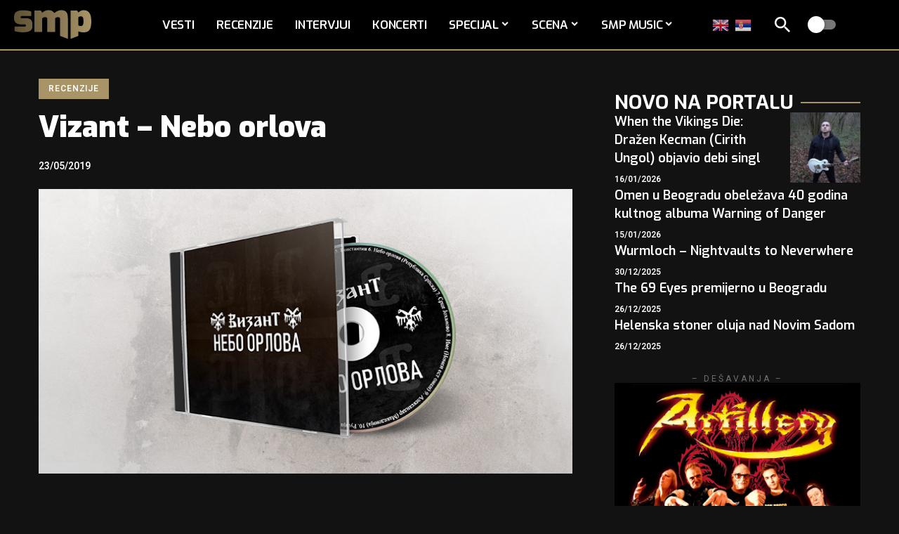

--- FILE ---
content_type: text/html; charset=UTF-8
request_url: https://www.serbian-metal.org/recenzije/22889/vizant-nebo-orlova/
body_size: 32971
content:
<!DOCTYPE html>
<html lang="sr-RS" prefix="og: https://ogp.me/ns#">
<head>
<meta charset="UTF-8" />
<meta http-equiv="X-UA-Compatible" content="IE=edge" />
<meta name="viewport" content="width=device-width, initial-scale=1.0" />
<link rel="profile" href="https://gmpg.org/xfn/11" />
<meta name="msapplication-TileColor" content="#ffffff">
<meta name="msapplication-TileImage" content="https://www.serbian-metal.org/images/2025/07/favicon.png" />
<!-- Search Engine Optimization by Rank Math - https://rankmath.com/ -->
<title>Vizant - Nebo orlova | SMP</title>
<meta name="description" content="Vizant - Nebo orlova recenzija (Samoizdanje, 2019). Ocena: 81 / 100. Piše: Nebojša Lakić // Serbian-Metal.org."/>
<meta name="robots" content="follow, index, max-snippet:-1, max-video-preview:-1, max-image-preview:large"/>
<link rel="preconnect" href="https://fonts.gstatic.com" crossorigin><script src="/cdn-cgi/scripts/7d0fa10a/cloudflare-static/rocket-loader.min.js" data-cf-settings="55aba10e9c137e75edf7a274-|49"></script><link rel="preload" as="style" onload="this.onload=null;this.rel='stylesheet'" id="rb-preload-gfonts" href="https://fonts.googleapis.com/css?family=Heebo%3A200%2C300%2C400%2C500%2C600%2C700%2C800%2C900%7CExo%3A800%2C600%2C700%2C900%2C500%2C500italic%2C700italic%7CTitillium+Web%3A700%7CRajdhani%3A700%2C600&amp;display=swap" crossorigin><noscript><link rel="stylesheet" href="https://fonts.googleapis.com/css?family=Heebo%3A200%2C300%2C400%2C500%2C600%2C700%2C800%2C900%7CExo%3A800%2C600%2C700%2C900%2C500%2C500italic%2C700italic%7CTitillium+Web%3A700%7CRajdhani%3A700%2C600&amp;display=swap"></noscript><link rel="canonical" href="https://www.serbian-metal.org/recenzije/22889/vizant-nebo-orlova/" />
<meta property="og:locale" content="sr_RS" />
<meta property="og:type" content="article" />
<meta property="og:title" content="Vizant - Nebo orlova | SMP" />
<meta property="og:description" content="Vizant - Nebo orlova recenzija (Samoizdanje, 2019). Ocena: 81 / 100. Piše: Nebojša Lakić // Serbian-Metal.org." />
<meta property="og:url" content="https://www.serbian-metal.org/recenzije/22889/vizant-nebo-orlova/" />
<meta property="og:site_name" content="SMP" />
<meta property="article:publisher" content="https://www.facebook.com/serbianmetalportal/" />
<meta property="article:tag" content="Nebojša Lakić" />
<meta property="article:tag" content="Vizant" />
<meta property="article:section" content="Recenzije" />
<meta property="og:updated_time" content="2019-06-03T11:05:53+02:00" />
<meta property="og:image" content="https://www.serbian-metal.org/images/2019/05/vizant-nebo-orlova.jpg" />
<meta property="og:image:secure_url" content="https://www.serbian-metal.org/images/2019/05/vizant-nebo-orlova.jpg" />
<meta property="og:image:width" content="750" />
<meta property="og:image:height" content="400" />
<meta property="og:image:alt" content="Vizant - Nebo orlova" />
<meta property="og:image:type" content="image/jpeg" />
<meta property="article:published_time" content="2019-05-23T14:26:56+02:00" />
<meta property="article:modified_time" content="2019-06-03T11:05:53+02:00" />
<meta name="twitter:card" content="summary_large_image" />
<meta name="twitter:title" content="Vizant - Nebo orlova | SMP" />
<meta name="twitter:description" content="Vizant - Nebo orlova recenzija (Samoizdanje, 2019). Ocena: 81 / 100. Piše: Nebojša Lakić // Serbian-Metal.org." />
<meta name="twitter:site" content="@srpskimetal" />
<meta name="twitter:creator" content="@srpskimetal" />
<meta name="twitter:image" content="https://www.serbian-metal.org/images/2019/05/vizant-nebo-orlova.jpg" />
<meta name="twitter:label1" content="Written by" />
<meta name="twitter:data1" content="SMP" />
<meta name="twitter:label2" content="Time to read" />
<meta name="twitter:data2" content="1 minute" />
<script type="application/ld+json" class="rank-math-schema">{"@context":"https://schema.org","@graph":[{"@type":["NewsMediaOrganization","Organization"],"@id":"https://www.serbian-metal.org/#organization","name":"SMP","url":"https://www.serbian-metal.org","sameAs":["https://www.facebook.com/serbianmetalportal/","https://twitter.com/srpskimetal","https://www.instagram.com/serbian_metal/","https://myspace.com/serbianmetal","https://www.youtube.com/user/SerbianMetal"],"logo":{"@type":"ImageObject","@id":"https://www.serbian-metal.org/#logo","url":"https://www.serbian-metal.org/images/2025/07/cropped-favicon.png","contentUrl":"https://www.serbian-metal.org/images/2025/07/cropped-favicon.png","caption":"SMP","inLanguage":"sr-RS","width":"512","height":"512"}},{"@type":"WebSite","@id":"https://www.serbian-metal.org/#website","url":"https://www.serbian-metal.org","name":"SMP","alternateName":"Srpski Metal Portal","publisher":{"@id":"https://www.serbian-metal.org/#organization"},"inLanguage":"sr-RS"},{"@type":"ImageObject","@id":"https://www.serbian-metal.org/images/2019/05/vizant-nebo-orlova.jpg","url":"https://www.serbian-metal.org/images/2019/05/vizant-nebo-orlova.jpg","width":"750","height":"400","caption":"Vizant - Nebo orlova","inLanguage":"sr-RS"},{"@type":"WebPage","@id":"https://www.serbian-metal.org/recenzije/22889/vizant-nebo-orlova/#webpage","url":"https://www.serbian-metal.org/recenzije/22889/vizant-nebo-orlova/","name":"Vizant - Nebo orlova | SMP","datePublished":"2019-05-23T14:26:56+02:00","dateModified":"2019-06-03T11:05:53+02:00","isPartOf":{"@id":"https://www.serbian-metal.org/#website"},"primaryImageOfPage":{"@id":"https://www.serbian-metal.org/images/2019/05/vizant-nebo-orlova.jpg"},"inLanguage":"sr-RS"},{"@type":"Person","@id":"https://www.serbian-metal.org/author/smp/","name":"SMP","url":"https://www.serbian-metal.org/author/smp/","image":{"@type":"ImageObject","@id":"https://secure.gravatar.com/avatar/b776b8982361b45571e83f20c4073965d3abd3d92cc76df9752922a7c8803a9c?s=96&amp;d=mm&amp;r=g","url":"https://secure.gravatar.com/avatar/b776b8982361b45571e83f20c4073965d3abd3d92cc76df9752922a7c8803a9c?s=96&amp;d=mm&amp;r=g","caption":"SMP","inLanguage":"sr-RS"},"worksFor":{"@id":"https://www.serbian-metal.org/#organization"}},{"@type":"BlogPosting","headline":"Vizant - Nebo orlova | SMP","keywords":"Vizant","datePublished":"2019-05-23T14:26:56+02:00","dateModified":"2019-06-03T11:05:53+02:00","author":{"@id":"https://www.serbian-metal.org/author/smp/","name":"SMP"},"publisher":{"@id":"https://www.serbian-metal.org/#organization"},"description":"Vizant - Nebo orlova recenzija (Samoizdanje, 2019). Ocena: 81 / 100. Pi\u0161e: Neboj\u0161a Laki\u0107 // Serbian-Metal.org.","name":"Vizant - Nebo orlova | SMP","@id":"https://www.serbian-metal.org/recenzije/22889/vizant-nebo-orlova/#richSnippet","isPartOf":{"@id":"https://www.serbian-metal.org/recenzije/22889/vizant-nebo-orlova/#webpage"},"image":{"@id":"https://www.serbian-metal.org/images/2019/05/vizant-nebo-orlova.jpg"},"inLanguage":"sr-RS","mainEntityOfPage":{"@id":"https://www.serbian-metal.org/recenzije/22889/vizant-nebo-orlova/#webpage"}}]}</script>
<!-- /Rank Math WordPress SEO plugin -->
<link rel="alternate" type="application/rss+xml" title="SMP &raquo; довод" href="https://www.serbian-metal.org/feed/" />
<link rel="alternate" type="application/rss+xml" title="SMP &raquo; довод коментара" href="https://www.serbian-metal.org/comments/feed/" />
<link rel="alternate" type="application/rss+xml" title="SMP &raquo; довод коментара на Vizant &#8211; Nebo orlova" href="https://www.serbian-metal.org/recenzije/22889/vizant-nebo-orlova/feed/" />
<link rel="alternate" title="oEmbed (JSON)" type="application/json+oembed" href="https://www.serbian-metal.org/wp-json/oembed/1.0/embed?url=https%3A%2F%2Fwww.serbian-metal.org%2Frecenzije%2F22889%2Fvizant-nebo-orlova%2F" />
<link rel="alternate" title="oEmbed (XML)" type="text/xml+oembed" href="https://www.serbian-metal.org/wp-json/oembed/1.0/embed?url=https%3A%2F%2Fwww.serbian-metal.org%2Frecenzije%2F22889%2Fvizant-nebo-orlova%2F&#038;format=xml" />
<script type="application/ld+json">{
"@context": "https://schema.org",
"@type": "Organization",
"legalName": "SMP",
"url": "https://www.serbian-metal.org/",
"logo": "https://www.serbian-metal.org/images/2025/07/smp-logo-Gradient.svg",
"sameAs": [
"https://www.facebook.com/pages/Serbian-Metal-Portal/137534939571",
"https://www.youtube.com/@SerbianMetal",
"https://www.instagram.com/serbian_metal",
"https://open.spotify.com/playlist/1ZMaaeDKhQA1wzXyDV3ZBa?si=e01f7302364c4535"
]
}</script>
<style id='wp-img-auto-sizes-contain-inline-css'>
img:is([sizes=auto i],[sizes^="auto," i]){contain-intrinsic-size:3000px 1500px}
/*# sourceURL=wp-img-auto-sizes-contain-inline-css */
</style>
<style id='wp-emoji-styles-inline-css'>
img.wp-smiley, img.emoji {
display: inline !important;
border: none !important;
box-shadow: none !important;
height: 1em !important;
width: 1em !important;
margin: 0 0.07em !important;
vertical-align: -0.1em !important;
background: none !important;
padding: 0 !important;
}
/*# sourceURL=wp-emoji-styles-inline-css */
</style>
<link rel='stylesheet' id='wp-block-library-css' href='//www.serbian-metal.org/wp-content/cache/wpfc-minified/lkzpf3ui/9y8zc.css' media='all' />
<style id='classic-theme-styles-inline-css'>
/*! This file is auto-generated */
.wp-block-button__link{color:#fff;background-color:#32373c;border-radius:9999px;box-shadow:none;text-decoration:none;padding:calc(.667em + 2px) calc(1.333em + 2px);font-size:1.125em}.wp-block-file__button{background:#32373c;color:#fff;text-decoration:none}
/*# sourceURL=/wp-includes/css/classic-themes.min.css */
</style>
<link rel='stylesheet' id='foxiz-elements-css' href='//www.serbian-metal.org/wp-content/cache/wpfc-minified/nj0we8x/9y8zc.css' media='all' />
<style id='global-styles-inline-css'>
:root{--wp--preset--aspect-ratio--square: 1;--wp--preset--aspect-ratio--4-3: 4/3;--wp--preset--aspect-ratio--3-4: 3/4;--wp--preset--aspect-ratio--3-2: 3/2;--wp--preset--aspect-ratio--2-3: 2/3;--wp--preset--aspect-ratio--16-9: 16/9;--wp--preset--aspect-ratio--9-16: 9/16;--wp--preset--color--black: #000000;--wp--preset--color--cyan-bluish-gray: #abb8c3;--wp--preset--color--white: #ffffff;--wp--preset--color--pale-pink: #f78da7;--wp--preset--color--vivid-red: #cf2e2e;--wp--preset--color--luminous-vivid-orange: #ff6900;--wp--preset--color--luminous-vivid-amber: #fcb900;--wp--preset--color--light-green-cyan: #7bdcb5;--wp--preset--color--vivid-green-cyan: #00d084;--wp--preset--color--pale-cyan-blue: #8ed1fc;--wp--preset--color--vivid-cyan-blue: #0693e3;--wp--preset--color--vivid-purple: #9b51e0;--wp--preset--gradient--vivid-cyan-blue-to-vivid-purple: linear-gradient(135deg,rgb(6,147,227) 0%,rgb(155,81,224) 100%);--wp--preset--gradient--light-green-cyan-to-vivid-green-cyan: linear-gradient(135deg,rgb(122,220,180) 0%,rgb(0,208,130) 100%);--wp--preset--gradient--luminous-vivid-amber-to-luminous-vivid-orange: linear-gradient(135deg,rgb(252,185,0) 0%,rgb(255,105,0) 100%);--wp--preset--gradient--luminous-vivid-orange-to-vivid-red: linear-gradient(135deg,rgb(255,105,0) 0%,rgb(207,46,46) 100%);--wp--preset--gradient--very-light-gray-to-cyan-bluish-gray: linear-gradient(135deg,rgb(238,238,238) 0%,rgb(169,184,195) 100%);--wp--preset--gradient--cool-to-warm-spectrum: linear-gradient(135deg,rgb(74,234,220) 0%,rgb(151,120,209) 20%,rgb(207,42,186) 40%,rgb(238,44,130) 60%,rgb(251,105,98) 80%,rgb(254,248,76) 100%);--wp--preset--gradient--blush-light-purple: linear-gradient(135deg,rgb(255,206,236) 0%,rgb(152,150,240) 100%);--wp--preset--gradient--blush-bordeaux: linear-gradient(135deg,rgb(254,205,165) 0%,rgb(254,45,45) 50%,rgb(107,0,62) 100%);--wp--preset--gradient--luminous-dusk: linear-gradient(135deg,rgb(255,203,112) 0%,rgb(199,81,192) 50%,rgb(65,88,208) 100%);--wp--preset--gradient--pale-ocean: linear-gradient(135deg,rgb(255,245,203) 0%,rgb(182,227,212) 50%,rgb(51,167,181) 100%);--wp--preset--gradient--electric-grass: linear-gradient(135deg,rgb(202,248,128) 0%,rgb(113,206,126) 100%);--wp--preset--gradient--midnight: linear-gradient(135deg,rgb(2,3,129) 0%,rgb(40,116,252) 100%);--wp--preset--font-size--small: 13px;--wp--preset--font-size--medium: 20px;--wp--preset--font-size--large: 36px;--wp--preset--font-size--x-large: 42px;--wp--preset--spacing--20: 0.44rem;--wp--preset--spacing--30: 0.67rem;--wp--preset--spacing--40: 1rem;--wp--preset--spacing--50: 1.5rem;--wp--preset--spacing--60: 2.25rem;--wp--preset--spacing--70: 3.38rem;--wp--preset--spacing--80: 5.06rem;--wp--preset--shadow--natural: 6px 6px 9px rgba(0, 0, 0, 0.2);--wp--preset--shadow--deep: 12px 12px 50px rgba(0, 0, 0, 0.4);--wp--preset--shadow--sharp: 6px 6px 0px rgba(0, 0, 0, 0.2);--wp--preset--shadow--outlined: 6px 6px 0px -3px rgb(255, 255, 255), 6px 6px rgb(0, 0, 0);--wp--preset--shadow--crisp: 6px 6px 0px rgb(0, 0, 0);}:where(.is-layout-flex){gap: 0.5em;}:where(.is-layout-grid){gap: 0.5em;}body .is-layout-flex{display: flex;}.is-layout-flex{flex-wrap: wrap;align-items: center;}.is-layout-flex > :is(*, div){margin: 0;}body .is-layout-grid{display: grid;}.is-layout-grid > :is(*, div){margin: 0;}:where(.wp-block-columns.is-layout-flex){gap: 2em;}:where(.wp-block-columns.is-layout-grid){gap: 2em;}:where(.wp-block-post-template.is-layout-flex){gap: 1.25em;}:where(.wp-block-post-template.is-layout-grid){gap: 1.25em;}.has-black-color{color: var(--wp--preset--color--black) !important;}.has-cyan-bluish-gray-color{color: var(--wp--preset--color--cyan-bluish-gray) !important;}.has-white-color{color: var(--wp--preset--color--white) !important;}.has-pale-pink-color{color: var(--wp--preset--color--pale-pink) !important;}.has-vivid-red-color{color: var(--wp--preset--color--vivid-red) !important;}.has-luminous-vivid-orange-color{color: var(--wp--preset--color--luminous-vivid-orange) !important;}.has-luminous-vivid-amber-color{color: var(--wp--preset--color--luminous-vivid-amber) !important;}.has-light-green-cyan-color{color: var(--wp--preset--color--light-green-cyan) !important;}.has-vivid-green-cyan-color{color: var(--wp--preset--color--vivid-green-cyan) !important;}.has-pale-cyan-blue-color{color: var(--wp--preset--color--pale-cyan-blue) !important;}.has-vivid-cyan-blue-color{color: var(--wp--preset--color--vivid-cyan-blue) !important;}.has-vivid-purple-color{color: var(--wp--preset--color--vivid-purple) !important;}.has-black-background-color{background-color: var(--wp--preset--color--black) !important;}.has-cyan-bluish-gray-background-color{background-color: var(--wp--preset--color--cyan-bluish-gray) !important;}.has-white-background-color{background-color: var(--wp--preset--color--white) !important;}.has-pale-pink-background-color{background-color: var(--wp--preset--color--pale-pink) !important;}.has-vivid-red-background-color{background-color: var(--wp--preset--color--vivid-red) !important;}.has-luminous-vivid-orange-background-color{background-color: var(--wp--preset--color--luminous-vivid-orange) !important;}.has-luminous-vivid-amber-background-color{background-color: var(--wp--preset--color--luminous-vivid-amber) !important;}.has-light-green-cyan-background-color{background-color: var(--wp--preset--color--light-green-cyan) !important;}.has-vivid-green-cyan-background-color{background-color: var(--wp--preset--color--vivid-green-cyan) !important;}.has-pale-cyan-blue-background-color{background-color: var(--wp--preset--color--pale-cyan-blue) !important;}.has-vivid-cyan-blue-background-color{background-color: var(--wp--preset--color--vivid-cyan-blue) !important;}.has-vivid-purple-background-color{background-color: var(--wp--preset--color--vivid-purple) !important;}.has-black-border-color{border-color: var(--wp--preset--color--black) !important;}.has-cyan-bluish-gray-border-color{border-color: var(--wp--preset--color--cyan-bluish-gray) !important;}.has-white-border-color{border-color: var(--wp--preset--color--white) !important;}.has-pale-pink-border-color{border-color: var(--wp--preset--color--pale-pink) !important;}.has-vivid-red-border-color{border-color: var(--wp--preset--color--vivid-red) !important;}.has-luminous-vivid-orange-border-color{border-color: var(--wp--preset--color--luminous-vivid-orange) !important;}.has-luminous-vivid-amber-border-color{border-color: var(--wp--preset--color--luminous-vivid-amber) !important;}.has-light-green-cyan-border-color{border-color: var(--wp--preset--color--light-green-cyan) !important;}.has-vivid-green-cyan-border-color{border-color: var(--wp--preset--color--vivid-green-cyan) !important;}.has-pale-cyan-blue-border-color{border-color: var(--wp--preset--color--pale-cyan-blue) !important;}.has-vivid-cyan-blue-border-color{border-color: var(--wp--preset--color--vivid-cyan-blue) !important;}.has-vivid-purple-border-color{border-color: var(--wp--preset--color--vivid-purple) !important;}.has-vivid-cyan-blue-to-vivid-purple-gradient-background{background: var(--wp--preset--gradient--vivid-cyan-blue-to-vivid-purple) !important;}.has-light-green-cyan-to-vivid-green-cyan-gradient-background{background: var(--wp--preset--gradient--light-green-cyan-to-vivid-green-cyan) !important;}.has-luminous-vivid-amber-to-luminous-vivid-orange-gradient-background{background: var(--wp--preset--gradient--luminous-vivid-amber-to-luminous-vivid-orange) !important;}.has-luminous-vivid-orange-to-vivid-red-gradient-background{background: var(--wp--preset--gradient--luminous-vivid-orange-to-vivid-red) !important;}.has-very-light-gray-to-cyan-bluish-gray-gradient-background{background: var(--wp--preset--gradient--very-light-gray-to-cyan-bluish-gray) !important;}.has-cool-to-warm-spectrum-gradient-background{background: var(--wp--preset--gradient--cool-to-warm-spectrum) !important;}.has-blush-light-purple-gradient-background{background: var(--wp--preset--gradient--blush-light-purple) !important;}.has-blush-bordeaux-gradient-background{background: var(--wp--preset--gradient--blush-bordeaux) !important;}.has-luminous-dusk-gradient-background{background: var(--wp--preset--gradient--luminous-dusk) !important;}.has-pale-ocean-gradient-background{background: var(--wp--preset--gradient--pale-ocean) !important;}.has-electric-grass-gradient-background{background: var(--wp--preset--gradient--electric-grass) !important;}.has-midnight-gradient-background{background: var(--wp--preset--gradient--midnight) !important;}.has-small-font-size{font-size: var(--wp--preset--font-size--small) !important;}.has-medium-font-size{font-size: var(--wp--preset--font-size--medium) !important;}.has-large-font-size{font-size: var(--wp--preset--font-size--large) !important;}.has-x-large-font-size{font-size: var(--wp--preset--font-size--x-large) !important;}
:where(.wp-block-post-template.is-layout-flex){gap: 1.25em;}:where(.wp-block-post-template.is-layout-grid){gap: 1.25em;}
:where(.wp-block-term-template.is-layout-flex){gap: 1.25em;}:where(.wp-block-term-template.is-layout-grid){gap: 1.25em;}
:where(.wp-block-columns.is-layout-flex){gap: 2em;}:where(.wp-block-columns.is-layout-grid){gap: 2em;}
:root :where(.wp-block-pullquote){font-size: 1.5em;line-height: 1.6;}
/*# sourceURL=global-styles-inline-css */
</style>
<link rel='stylesheet' id='tptn-style-left-thumbs-css' href='//www.serbian-metal.org/wp-content/cache/wpfc-minified/8abcl2r4/9y8zb.css' media='all' />
<style id='tptn-style-left-thumbs-inline-css'>
.tptn-left-thumbs a {
width: 250px;
height: 250px;
text-decoration: none;
}
.tptn-left-thumbs img {
width: 250px;
max-height: 250px;
margin: auto;
}
.tptn-left-thumbs .tptn_title {
width: 100%;
}
/*# sourceURL=tptn-style-left-thumbs-inline-css */
</style>
<link rel='stylesheet' id='tablepress-default-css' href='//www.serbian-metal.org/wp-content/cache/wpfc-minified/d3u802so/9y8zb.css' media='all' />
<link rel='stylesheet' id='wpdiscuz-frontend-css-css' href='//www.serbian-metal.org/wp-content/cache/wpfc-minified/dgpt7zqu/9y8zb.css' media='all' />
<style id='wpdiscuz-frontend-css-inline-css'>
#wpdcom .wpd-blog-administrator .wpd-comment-label{color:#ffffff;background-color:#a99467;border:none}#wpdcom .wpd-blog-administrator .wpd-comment-author, #wpdcom .wpd-blog-administrator .wpd-comment-author a{color:#a99467}#wpdcom.wpd-layout-1 .wpd-comment .wpd-blog-administrator .wpd-avatar img{border-color:#a99467}#wpdcom.wpd-layout-2 .wpd-comment.wpd-reply .wpd-comment-wrap.wpd-blog-administrator{border-left:3px solid #a99467}#wpdcom.wpd-layout-2 .wpd-comment .wpd-blog-administrator .wpd-avatar img{border-bottom-color:#a99467}#wpdcom.wpd-layout-3 .wpd-blog-administrator .wpd-comment-subheader{border-top:1px dashed #a99467}#wpdcom.wpd-layout-3 .wpd-reply .wpd-blog-administrator .wpd-comment-right{border-left:1px solid #a99467}#wpdcom .wpd-blog-editor .wpd-comment-label{color:#ffffff;background-color:#a99467;border:none}#wpdcom .wpd-blog-editor .wpd-comment-author, #wpdcom .wpd-blog-editor .wpd-comment-author a{color:#a99467}#wpdcom.wpd-layout-1 .wpd-comment .wpd-blog-editor .wpd-avatar img{border-color:#a99467}#wpdcom.wpd-layout-2 .wpd-comment.wpd-reply .wpd-comment-wrap.wpd-blog-editor{border-left:3px solid #a99467}#wpdcom.wpd-layout-2 .wpd-comment .wpd-blog-editor .wpd-avatar img{border-bottom-color:#a99467}#wpdcom.wpd-layout-3 .wpd-blog-editor .wpd-comment-subheader{border-top:1px dashed #a99467}#wpdcom.wpd-layout-3 .wpd-reply .wpd-blog-editor .wpd-comment-right{border-left:1px solid #a99467}#wpdcom .wpd-blog-author .wpd-comment-label{color:#ffffff;background-color:#a99467;border:none}#wpdcom .wpd-blog-author .wpd-comment-author, #wpdcom .wpd-blog-author .wpd-comment-author a{color:#a99467}#wpdcom.wpd-layout-1 .wpd-comment .wpd-blog-author .wpd-avatar img{border-color:#a99467}#wpdcom.wpd-layout-2 .wpd-comment .wpd-blog-author .wpd-avatar img{border-bottom-color:#a99467}#wpdcom.wpd-layout-3 .wpd-blog-author .wpd-comment-subheader{border-top:1px dashed #a99467}#wpdcom.wpd-layout-3 .wpd-reply .wpd-blog-author .wpd-comment-right{border-left:1px solid #a99467}#wpdcom .wpd-blog-contributor .wpd-comment-label{color:#ffffff;background-color:#a99467;border:none}#wpdcom .wpd-blog-contributor .wpd-comment-author, #wpdcom .wpd-blog-contributor .wpd-comment-author a{color:#a99467}#wpdcom.wpd-layout-1 .wpd-comment .wpd-blog-contributor .wpd-avatar img{border-color:#a99467}#wpdcom.wpd-layout-2 .wpd-comment .wpd-blog-contributor .wpd-avatar img{border-bottom-color:#a99467}#wpdcom.wpd-layout-3 .wpd-blog-contributor .wpd-comment-subheader{border-top:1px dashed #a99467}#wpdcom.wpd-layout-3 .wpd-reply .wpd-blog-contributor .wpd-comment-right{border-left:1px solid #a99467}#wpdcom .wpd-blog-subscriber .wpd-comment-label{color:#ffffff;background-color:#a99467;border:none}#wpdcom .wpd-blog-subscriber .wpd-comment-author, #wpdcom .wpd-blog-subscriber .wpd-comment-author a{color:#a99467}#wpdcom.wpd-layout-2 .wpd-comment .wpd-blog-subscriber .wpd-avatar img{border-bottom-color:#a99467}#wpdcom.wpd-layout-3 .wpd-blog-subscriber .wpd-comment-subheader{border-top:1px dashed #a99467}#wpdcom .wpd-blog-translator .wpd-comment-label{color:#ffffff;background-color:#a99467;border:none}#wpdcom .wpd-blog-translator .wpd-comment-author, #wpdcom .wpd-blog-translator .wpd-comment-author a{color:#a99467}#wpdcom.wpd-layout-1 .wpd-comment .wpd-blog-translator .wpd-avatar img{border-color:#a99467}#wpdcom.wpd-layout-2 .wpd-comment .wpd-blog-translator .wpd-avatar img{border-bottom-color:#a99467}#wpdcom.wpd-layout-3 .wpd-blog-translator .wpd-comment-subheader{border-top:1px dashed #a99467}#wpdcom.wpd-layout-3 .wpd-reply .wpd-blog-translator .wpd-comment-right{border-left:1px solid #a99467}#wpdcom .wpd-blog-post_author .wpd-comment-label{color:#ffffff;background-color:#a99467;border:none}#wpdcom .wpd-blog-post_author .wpd-comment-author, #wpdcom .wpd-blog-post_author .wpd-comment-author a{color:#a99467}#wpdcom .wpd-blog-post_author .wpd-avatar img{border-color:#a99467}#wpdcom.wpd-layout-1 .wpd-comment .wpd-blog-post_author .wpd-avatar img{border-color:#a99467}#wpdcom.wpd-layout-2 .wpd-comment.wpd-reply .wpd-comment-wrap.wpd-blog-post_author{border-left:3px solid #a99467}#wpdcom.wpd-layout-2 .wpd-comment .wpd-blog-post_author .wpd-avatar img{border-bottom-color:#a99467}#wpdcom.wpd-layout-3 .wpd-blog-post_author .wpd-comment-subheader{border-top:1px dashed #a99467}#wpdcom.wpd-layout-3 .wpd-reply .wpd-blog-post_author .wpd-comment-right{border-left:1px solid #a99467}#wpdcom .wpd-blog-guest .wpd-comment-label{color:#ffffff;background-color:#a99467;border:none}#wpdcom .wpd-blog-guest .wpd-comment-author, #wpdcom .wpd-blog-guest .wpd-comment-author a{color:#a99467}#wpdcom.wpd-layout-3 .wpd-blog-guest .wpd-comment-subheader{border-top:1px dashed #a99467}#comments, #respond, .comments-area, #wpdcom{}#wpdcom .ql-editor > *{color:#000000}#wpdcom .ql-editor::before{opacity:1;color:#777777}#wpdcom .ql-toolbar{border:1px solid #cccccc;border-top:none}#wpdcom .ql-container{border:1px solid #cccccc;border-bottom:none}#wpdcom .wpd-form-row .wpdiscuz-item input[type="text"], #wpdcom .wpd-form-row .wpdiscuz-item input[type="email"], #wpdcom .wpd-form-row .wpdiscuz-item input[type="url"], #wpdcom .wpd-form-row .wpdiscuz-item input[type="color"], #wpdcom .wpd-form-row .wpdiscuz-item input[type="date"], #wpdcom .wpd-form-row .wpdiscuz-item input[type="datetime"], #wpdcom .wpd-form-row .wpdiscuz-item input[type="datetime-local"], #wpdcom .wpd-form-row .wpdiscuz-item input[type="month"], #wpdcom .wpd-form-row .wpdiscuz-item input[type="number"], #wpdcom .wpd-form-row .wpdiscuz-item input[type="time"], #wpdcom textarea, #wpdcom select{border:1px solid #cccccc;color:#000000}#wpdcom .wpd-form-row .wpdiscuz-item textarea{border:1px solid #cccccc}#wpdcom input::placeholder, #wpdcom textarea::placeholder, #wpdcom input::-moz-placeholder, #wpdcom textarea::-webkit-input-placeholder{opacity:1;color:#777777}#wpdcom .wpd-comment-text{color:#000000}#wpdcom .wpd-thread-head .wpd-thread-info{border-bottom:2px solid #a99467}#wpdcom .wpd-thread-head .wpd-thread-info.wpd-reviews-tab svg{fill:#a99467}#wpdcom .wpd-thread-head .wpdiscuz-user-settings{border-bottom:2px solid #a99467}#wpdcom .wpd-thread-head .wpdiscuz-user-settings:hover{color:#a99467}#wpdcom .wpd-comment .wpd-follow-link:hover{color:#a99467}#wpdcom .wpd-comment-status .wpd-sticky{color:#a99467}#wpdcom .wpd-thread-filter .wpdf-active{color:#a99467;border-bottom-color:#a99467}#wpdcom .wpd-comment-info-bar{border:1px dashed #bbaa86;background:#f7f5f0}#wpdcom .wpd-comment-info-bar .wpd-current-view i{color:#a99467}#wpdcom .wpd-filter-view-all:hover{background:#a99467}#wpdcom .wpdiscuz-item .wpdiscuz-rating > label{color:#DDDDDD}#wpdcom .wpdiscuz-item .wpdiscuz-rating:not(:checked) > label:hover, .wpdiscuz-rating:not(:checked) > label:hover ~ label{}#wpdcom .wpdiscuz-item .wpdiscuz-rating > input ~ label:hover, #wpdcom .wpdiscuz-item .wpdiscuz-rating > input:not(:checked) ~ label:hover ~ label, #wpdcom .wpdiscuz-item .wpdiscuz-rating > input:not(:checked) ~ label:hover ~ label{color:#FFED85}#wpdcom .wpdiscuz-item .wpdiscuz-rating > input:checked ~ label:hover, #wpdcom .wpdiscuz-item .wpdiscuz-rating > input:checked ~ label:hover, #wpdcom .wpdiscuz-item .wpdiscuz-rating > label:hover ~ input:checked ~ label, #wpdcom .wpdiscuz-item .wpdiscuz-rating > input:checked + label:hover ~ label, #wpdcom .wpdiscuz-item .wpdiscuz-rating > input:checked ~ label:hover ~ label, .wpd-custom-field .wcf-active-star, #wpdcom .wpdiscuz-item .wpdiscuz-rating > input:checked ~ label{color:#FFD700}#wpd-post-rating .wpd-rating-wrap .wpd-rating-stars svg .wpd-star{fill:#DDDDDD}#wpd-post-rating .wpd-rating-wrap .wpd-rating-stars svg .wpd-active{fill:#FFD700}#wpd-post-rating .wpd-rating-wrap .wpd-rate-starts svg .wpd-star{fill:#DDDDDD}#wpd-post-rating .wpd-rating-wrap .wpd-rate-starts:hover svg .wpd-star{fill:#FFED85}#wpd-post-rating.wpd-not-rated .wpd-rating-wrap .wpd-rate-starts svg:hover ~ svg .wpd-star{fill:#DDDDDD}.wpdiscuz-post-rating-wrap .wpd-rating .wpd-rating-wrap .wpd-rating-stars svg .wpd-star{fill:#DDDDDD}.wpdiscuz-post-rating-wrap .wpd-rating .wpd-rating-wrap .wpd-rating-stars svg .wpd-active{fill:#FFD700}#wpdcom .wpd-comment .wpd-follow-active{color:#ff7a00}#wpdcom .page-numbers{color:#555;border:#555 1px solid}#wpdcom span.current{background:#555}#wpdcom.wpd-layout-1 .wpd-new-loaded-comment > .wpd-comment-wrap > .wpd-comment-right{background:#FFFAD6}#wpdcom.wpd-layout-2 .wpd-new-loaded-comment.wpd-comment > .wpd-comment-wrap > .wpd-comment-right{background:#FFFAD6}#wpdcom.wpd-layout-2 .wpd-new-loaded-comment.wpd-comment.wpd-reply > .wpd-comment-wrap > .wpd-comment-right{background:transparent}#wpdcom.wpd-layout-2 .wpd-new-loaded-comment.wpd-comment.wpd-reply > .wpd-comment-wrap{background:#FFFAD6}#wpdcom.wpd-layout-3 .wpd-new-loaded-comment.wpd-comment > .wpd-comment-wrap > .wpd-comment-right{background:#FFFAD6}#wpdcom .wpd-follow:hover i, #wpdcom .wpd-unfollow:hover i, #wpdcom .wpd-comment .wpd-follow-active:hover i{color:#a99467}#wpdcom .wpdiscuz-readmore{cursor:pointer;color:#a99467}.wpd-custom-field .wcf-pasiv-star, #wpcomm .wpdiscuz-item .wpdiscuz-rating > label{color:#DDDDDD}.wpd-wrapper .wpd-list-item.wpd-active{border-top:3px solid #a99467}#wpdcom.wpd-layout-2 .wpd-comment.wpd-reply.wpd-unapproved-comment .wpd-comment-wrap{border-left:3px solid #FFFAD6}#wpdcom.wpd-layout-3 .wpd-comment.wpd-reply.wpd-unapproved-comment .wpd-comment-right{border-left:1px solid #FFFAD6}#wpdcom .wpd-prim-button{background-color:#a99467;color:#FFFFFF}#wpdcom .wpd_label__check i.wpdicon-on{color:#a99467;border:1px solid #d4cab3}#wpd-bubble-wrapper #wpd-bubble-all-comments-count{color:#a99467}#wpd-bubble-wrapper > div{background-color:#a99467}#wpd-bubble-wrapper > #wpd-bubble #wpd-bubble-add-message{background-color:#a99467}#wpd-bubble-wrapper > #wpd-bubble #wpd-bubble-add-message::before{border-left-color:#a99467;border-right-color:#a99467}#wpd-bubble-wrapper.wpd-right-corner > #wpd-bubble #wpd-bubble-add-message::before{border-left-color:#a99467;border-right-color:#a99467}.wpd-inline-icon-wrapper path.wpd-inline-icon-first{fill:#a99467}.wpd-inline-icon-count{background-color:#a99467}.wpd-inline-icon-count::before{border-right-color:#a99467}.wpd-inline-form-wrapper::before{border-bottom-color:#a99467}.wpd-inline-form-question{background-color:#a99467}.wpd-inline-form{background-color:#a99467}.wpd-last-inline-comments-wrapper{border-color:#a99467}.wpd-last-inline-comments-wrapper::before{border-bottom-color:#a99467}.wpd-last-inline-comments-wrapper .wpd-view-all-inline-comments{background:#a99467}.wpd-last-inline-comments-wrapper .wpd-view-all-inline-comments:hover,.wpd-last-inline-comments-wrapper .wpd-view-all-inline-comments:active,.wpd-last-inline-comments-wrapper .wpd-view-all-inline-comments:focus{background-color:#a99467}#wpdcom .ql-snow .ql-tooltip[data-mode="link"]::before{content:"Унесите везу:"}#wpdcom .ql-snow .ql-tooltip.ql-editing a.ql-action::after{content:"Сачувај"}
/*# sourceURL=wpdiscuz-frontend-css-inline-css */
</style>
<link rel='stylesheet' id='wpdiscuz-fa-css' href='//www.serbian-metal.org/wp-content/cache/wpfc-minified/du5iu70z/9y8zb.css' media='all' />
<link rel='stylesheet' id='wpdiscuz-combo-css-css' href='//www.serbian-metal.org/wp-content/cache/wpfc-minified/digdkbjp/9y8zb.css' media='all' />
<link rel='stylesheet' id='elementor-frontend-css' href='//www.serbian-metal.org/wp-content/cache/wpfc-minified/nspcxv9/9y8zb.css' media='all' />
<link rel='stylesheet' id='elementor-post-35669-css' href='https://www.serbian-metal.org/images/elementor/css/post-35669.css?ver=1768549646' media='all' />
<link rel='stylesheet' id='elementor-post-35688-css' href='https://www.serbian-metal.org/images/elementor/css/post-35688.css?ver=1768549646' media='all' />
<link rel='stylesheet' id='elementor-post-1733-css' href='https://www.serbian-metal.org/images/elementor/css/post-1733.css?ver=1768549646' media='all' />
<link rel='stylesheet' id='elementor-post-1751-css' href='https://www.serbian-metal.org/images/elementor/css/post-1751.css?ver=1768549646' media='all' />
<link rel='stylesheet' id='foxiz-main-css' href='//www.serbian-metal.org/wp-content/cache/wpfc-minified/jo95psi0/9y8zb.css' media='all' />
<style id='foxiz-main-inline-css'>
:root {--body-family:Heebo;--body-fweight:400;--body-fcolor:#000000;--body-fsize:17px;--h1-family:Exo;--h1-fweight:800;--h1-fsize:48px;--h2-family:Exo;--h2-fweight:800;--h2-fsize:34px;--h3-family:Exo;--h3-fweight:600;--h3-fsize:20px;--h4-family:Exo;--h4-fweight:600;--h4-fsize:18px;--h5-family:Exo;--h5-fweight:800;--h5-fsize:16px;--h6-family:Exo;--h6-fweight:700;--h6-fsize:15px;--cat-family:Heebo;--cat-fweight:600;--cat-transform:uppercase;--cat-fsize:12px;--meta-family:Heebo;--meta-fweight:600;--meta-transform:uppercase;--meta-fcolor:#000000;--meta-fsize:12px;--meta-b-family:Titillium Web;--meta-b-fweight:700;--meta-b-transform:uppercase;--btn-family:Exo;--btn-fweight:700;--btn-fsize:12px;--menu-family:Exo;--menu-transform:uppercase;--submenu-family:Exo;--submenu-fweight:600;--submenu-transform:uppercase;--submenu-fsize:15px;--dwidgets-family:Exo;--dwidgets-fweight:700;--dwidgets-transform:uppercase;--headline-family:Exo;--headline-fweight:900;--headline-transform:none;--headline-fsize:48px;--tagline-family:Exo;--tagline-fweight:500;--tagline-fsize:18px;--tagline-fheight:1.667;--heading-family:Exo;--heading-fweight:700;--heading-transform:uppercase;--heading-fstyle:italic;--subheading-family:Exo;--subheading-fweight:700;--quote-family:Exo;--quote-fweight:500;--quote-fstyle:italic;--excerpt-family:Heebo;--excerpt-fsize:16px;--bcrumb-family:Rajdhani;--bcrumb-fweight:600;--bcrumb-fsize:14px;--headline-s-fsize : 42px;--tagline-s-fsize : 18px;}@media (max-width: 1024px) {body {--body-fsize : 17px;--h1-fsize : 36px;--h2-fsize : 27px;--h3-fsize : 18px;--h4-fsize : 16px;--h5-fsize : 13px;--h6-fsize : 13px;--meta-fsize : 10px;--btn-fsize : 11px;--excerpt-fsize : 15px;--headline-fsize : 36px;--headline-s-fsize : 36px;--tagline-fsize : 16px;--tagline-s-fsize : 16px;}}@media (max-width: 767px) {body {--body-fsize : 17px;--h1-fsize : 27px;--h2-fsize : 22px;--h3-fsize : 18px;--h4-fsize : 16px;--h5-fsize : 13px;--h6-fsize : 13px;--meta-fsize : 10px;--btn-fsize : 11px;--excerpt-fsize : 14px;--headline-fsize : 27px;--headline-s-fsize : 27px;--tagline-fsize : 16px;--tagline-s-fsize : 16px;}}:root {--g-color :#a99467;--g-color-90 :#a99467e6;--dark-accent :#000000;--dark-accent-90 :#000000e6;--dark-accent-0 :#00000000;--excerpt-color :#000000;--indicator-bg-from :#a99467;--indicator-bg-to :#5e5033;}[data-theme="dark"], .light-scheme {--solid-white :#121212;--dark-accent :#a99467;--dark-accent-90 :#a99467e6;--dark-accent-0 :#a9946700;--excerpt-color :#f2f2f2;--meta-fcolor :#ffffff;}[data-theme="dark"].is-hd-4 {--nav-bg: #191c20;--nav-bg-from: #191c20;--nav-bg-to: #191c20;--nav-bg-glass: #191c2011;--nav-bg-glass-from: #191c2011;--nav-bg-glass-to: #191c2011;}[data-theme="dark"].is-hd-5, [data-theme="dark"].is-hd-5:not(.sticky-on) {--nav-bg: #191c20;--nav-bg-from: #191c20;--nav-bg-to: #191c20;--nav-bg-glass: #191c2011;--nav-bg-glass-from: #191c2011;--nav-bg-glass-to: #191c2011;}[data-theme="dark"] {--subnav-bg: #000000;--subnav-bg-from: #000000;--subnav-bg-to: #000000;--subnav-color :#ffffff;--subnav-color-10 :#ffffff1a;--subnav-color-h :#dddddd;}:root {--mbnav-bg: #000000;--mbnav-bg-from: #000000;--mbnav-bg-to: #000000;--mbnav-bg-glass: #000000bb;--mbnav-bg-glass-from: #000000bb;--mbnav-bg-glass-to: #000000bb;--submbnav-bg: #111111;--submbnav-bg-from: #111111;--submbnav-bg-to: #111111;--mbnav-color :#ffffff;--submbnav-color :#ffffff;--submbnav-color-10 :#ffffff1a;}[data-theme="dark"] {--mbnav-bg: #000000;--mbnav-bg-from: #000000;--mbnav-bg-to: #000000;--mbnav-bg-glass: #00000011;--mbnav-bg-glass-from: #00000011;--mbnav-bg-glass-to: #00000011;}:root {--subnav-bg: #000000;--subnav-bg-from: #000000;--subnav-bg-to: #000000;--subnav-color :#ffffff;--subnav-color-10 :#ffffff1a;--subnav-color-h :#dddddd;--privacy-bg-color :#000000;--privacy-color :#ffffff;--topad-spacing :15px;--round-3 :0px;--round-5 :0px;--round-7 :0px;--hyperlink-line-color :var(--g-color);--mbnav-height :70px;--mlogo-height :42px;--flogo-height :38px;--heading-sub-color :#000000;--rb-width : 1170px;--rb-small-width : 783px;--s-content-width : 760px;--max-width-wo-sb : 840px;--s10-feat-ratio :52.5%;--s11-feat-ratio :66%;--login-popup-w : 350px;}[data-theme="dark"], .light-scheme {--heading-sub-color :#ffffff; }.p-readmore { font-family:Rajdhani;font-weight:700;text-transform:none;}.mobile-menu > li > a  { font-family:Exo;font-weight:600;text-transform:uppercase;}.mobile-menu .sub-menu a, .logged-mobile-menu a { font-family:Exo;font-weight:600;text-transform:uppercase;}.mobile-qview a { font-family:Exo;font-weight:600;}.search-header:before { background-color : #d9d9d9;background-repeat : no-repeat;background-size : cover;background-attachment : scroll;background-position : center center;}[data-theme="dark"] .search-header:before { background-color : #353535;background-repeat : no-repeat;background-size : cover;background-attachment : scroll;background-position : center center;}#amp-mobile-version-switcher { display: none; }.single .featured-vertical { padding-bottom: 117%; }.search-icon-svg { -webkit-mask-image: url(https://www.serbian-metal.org/images/2025/07/search-icon.svg);mask-image: url(https://www.serbian-metal.org/images/2025/07/search-icon.svg); }.mobile-menu .sub-menu > * {flex: 0 0 100%}.search-icon-svg, .rbi-search.wnav-icon { font-size: 18px;}@media (max-width: 767px) { .search-icon-svg, .rbi-search.wnav-icon { font-size: 15.3px;} }
/*# sourceURL=foxiz-main-inline-css */
</style>
<link rel='stylesheet' id='foxiz-print-css' href='//www.serbian-metal.org/wp-content/cache/wpfc-minified/jn2vukym/9y8zb.css' media='all' />
<link rel='stylesheet' id='foxiz-style-css' href='//www.serbian-metal.org/wp-content/themes/foxiz/style.css?ver=2.7.0' media='all' />
<link rel='stylesheet' id='elementor-gf-local-roboto-css' href='//www.serbian-metal.org/wp-content/cache/wpfc-minified/kqetarqd/9y8zb.css' media='all' />
<link rel='stylesheet' id='elementor-gf-local-robotoslab-css' href='//www.serbian-metal.org/wp-content/cache/wpfc-minified/kqagmphr/9y8zb.css' media='all' />
<script src="https://www.serbian-metal.org/wp-includes/js/jquery/jquery.min.js?ver=3.7.1" id="jquery-core-js" type="55aba10e9c137e75edf7a274-text/javascript"></script>
<script src="https://www.serbian-metal.org/wp-includes/js/jquery/jquery-migrate.min.js?ver=3.4.1" id="jquery-migrate-js" type="55aba10e9c137e75edf7a274-text/javascript"></script>
<link rel="preload" href="https://www.serbian-metal.org/wp-content/themes/foxiz/assets/fonts/icons.woff2?ver=2.5.0" as="font" type="font/woff2" crossorigin="anonymous"> <link rel="https://api.w.org/" href="https://www.serbian-metal.org/wp-json/" /><link rel="alternate" title="JSON" type="application/json" href="https://www.serbian-metal.org/wp-json/wp/v2/posts/22889" /><link rel="EditURI" type="application/rsd+xml" title="RSD" href="https://www.serbian-metal.org/xmlrpc.php?rsd" />
<meta name="generator" content="WordPress 6.9" />
<link rel='shortlink' href='https://www.serbian-metal.org/?p=22889' />
<link rel="icon" type="image/png" href="/favicon-96x96.png" sizes="96x96" />
<link rel="icon" type="image/svg+xml" href="/favicon.svg" />
<link rel="shortcut icon" href="/favicon.ico" />
<link rel="apple-touch-icon" sizes="180x180" href="/apple-touch-icon.png" />
<meta name="apple-mobile-web-app-title" content="SMP" />
<link rel="manifest" href="/site.webmanifest" />
<meta name="generator" content="Elementor 3.34.1; features: e_font_icon_svg, additional_custom_breakpoints; settings: css_print_method-external, google_font-enabled, font_display-swap">
<!-- Google Tag Manager -->
<script type="55aba10e9c137e75edf7a274-text/javascript">(function (w, d, s, l, i) {
w[l] = w[l] || [];
w[l].push({
'gtm.start':
new Date().getTime(), event: 'gtm.js'
});
var f = d.getElementsByTagName(s)[0],
j = d.createElement(s), dl = l != 'dataLayer' ? '&l=' + l : '';
j.async = true;
j.src =
'https://www.googletagmanager.com/gtm.js?id=' + i + dl;
f.parentNode.insertBefore(j, f);
})(window, document, 'script', 'dataLayer', 'GTM-5NF5FVNG');</script><!-- End Google Tag Manager -->
<script type="application/ld+json">{
"@context": "https://schema.org",
"@type": "WebSite",
"@id": "https://www.serbian-metal.org/#website",
"url": "https://www.serbian-metal.org/",
"name": "SMP",
"potentialAction": {
"@type": "SearchAction",
"target": "https://www.serbian-metal.org/?s={search_term_string}",
"query-input": "required name=search_term_string"
}
}</script>
<style>
.e-con.e-parent:nth-of-type(n+4):not(.e-lazyloaded):not(.e-no-lazyload),
.e-con.e-parent:nth-of-type(n+4):not(.e-lazyloaded):not(.e-no-lazyload) * {
background-image: none !important;
}
@media screen and (max-height: 1024px) {
.e-con.e-parent:nth-of-type(n+3):not(.e-lazyloaded):not(.e-no-lazyload),
.e-con.e-parent:nth-of-type(n+3):not(.e-lazyloaded):not(.e-no-lazyload) * {
background-image: none !important;
}
}
@media screen and (max-height: 640px) {
.e-con.e-parent:nth-of-type(n+2):not(.e-lazyloaded):not(.e-no-lazyload),
.e-con.e-parent:nth-of-type(n+2):not(.e-lazyloaded):not(.e-no-lazyload) * {
background-image: none !important;
}
}
</style>
<style id="wp-custom-css">
/* Video Thumbnail */
.post-card-video {
position: absolute;
inset: 0;
width: 100%;
height: 100%;
object-fit: cover;
border-radius: inherit;
}
.rb-thumb, .p-thumb, .post-thumbnail, .entry-thumb {
position: relative;
overflow: hidden;
}
.rbct ul {
padding-left: 14px;
}
/* Video Thumbnail - kraj */
.akismet_comment_form_privacy_notice {
display: none !important;
}
.pagination-nextprev a:hover {
box-shadow: none;
}
.pagination-number a.page-numbers:hover {
box-shadow: none;
}
#back-top i {
border-radius: 50%;
font-weight: bold;
}
@media (min-width: 1200px) {
.edge-padding {
padding-left: 0;
padding-right: 0;
}
.site-footer .container,
.site-footer .rb-container,
.site-footer .container-fluid {
padding-left: 20px;
padding-right: 20px;
}
}
/* Default stil - Desktop */
.heading-title {
font-size: 28px;
}
/* Tablet - do 1024px */
@media (max-width: 1024px) {
.heading-title {
font-size: 26px;
}
}
/* Mobilni - do 767px */
@media (max-width: 767px) {
.heading-title {
font-size: 22px;
}
}
.gallery-popup-header.light-scheme, .gallery-popup-entry.light-scheme {
--dark-accent: transparent;
--dark-accent-90: transparent;
}
.top-pojmovi .qlink a:hover {
box-shadow: none;
}
/* Stilizovanje prvog paragrafa */
.single-post.category-vesti .entry-content > p:first-of-type,
.single-post.category-intervjui .entry-content > p:first-of-type,
.single-post.category-koncerti .entry-content > p:first-of-type,
.single-post.category-top3 .entry-content > p:first-of-type,
.single-post.category-tema .entry-content > p:first-of-type {
font-weight: bold;
font-size: 110%;
line-height: 1.6;
}
.gtranslate_wrapper a {
margin-right: 6px;
}
.cb-dropcap-small {
font-size: 80px;
float: left;
line-height: 1;
margin-right: 10px;
font-weight: 800;
}
.izdvojena-recenzija .simple-gallery-desc {
padding-top: 10px;
}
.u-fokusu-front h3 {
font-size: 1em;
}
/* Tabela: Srpski metal bendovi */
/* Osnovne boje */
.tablepress {
--head-bg-color: #a99467;
--head-text-color: #fff;
--border-color: #777;
--padding: 0.5rem;
/* Svetla tema podrazumevana */
--text-color: #111;
--odd-bg-color: #fff;
--even-bg-color: #f9f9f9;
--hover-bg-color: #f3f3f3;
}
/* Dark tema */
[data-theme='dark'] .tablepress {
--text-color: #eee;
--odd-bg-color: #222;
--even-bg-color: #2a2a2a;
--hover-bg-color: #333;
}
/* Struktura i stil */
.tablepress {
color: var(--text-color);
}
.tablepress th,
.tablepress td {
padding: var(--padding);
border-top: 1px solid var(--border-color);
text-align: center;
}
/* Zaglavlje */
.tablepress thead th {
background-color: var(--head-bg-color);
color: var(--head-text-color);
font-weight: bold;
}
/* Redovi naizmenično */
.tablepress tbody tr:nth-child(odd) {
background-color: var(--odd-bg-color);
}
.tablepress tbody tr:nth-child(even) {
background-color: var(--even-bg-color);
}
/* Hover efekat */
.tablepress tbody tr:hover {
background-color: var(--hover-bg-color);
}
/* Responsive iframe za YouTube oEmbed */
iframe[src*="youtube.com"],
iframe[src*="youtu.be"] {
width: 100%;
max-width: 100%;
height: auto;
aspect-ratio: 16 / 9;
display: block;
}
.footer-logo img {
width: 80px;
}
.heading-title > * {
font-style: normal;
}
/* WPDiscuz podesavanja */
[data-theme='dark'] #wpdcom .wpd-comment-text {
color: white;
}
[data-theme='dark'] #wpdcom .wpd-thread-head .wpd-thread-info, [data-theme='dark'] #wpdcom .wpd-thread-filter .wpdf-sorting {
color: white;
}
#wpdcom .wpd-thread-filter .wpdf-sorting {
text-wrap: nowrap;
}
#wpdcom .wpd-thread-head {
flex-wrap: nowrap;
}
#wpdcom .wpd-thread-head .wpd-thread-info, #wpdcom .wpd-thread-filter .wpdf-sorting {
color: black;
}
[data-theme='dark'] #wpdcom .wpdiscuz-sort-buttons {
background-color: #121212;
}
[data-theme='dark'] #wpdcom .wpdiscuz-sort-buttons .wpdiscuz-sort-button:hover {
background-color: #000;
}
[data-theme='dark'] #wpdcom .wpd-auth .wpd-login, [data-theme='dark'] #wpdcom .wpdiscuz-subscribe-form-intro, [data-theme='dark'] #wpdcom .wpd-editor-char-counter {
color: #777777;
}
[data-theme='dark'] #wpdcom .wpd-form .wpdiscuz-textarea-wrap.wpd-txt .wpd-textarea-wrap textarea, [data-theme='dark'] #wpdcom .wpd-form-row .wpdiscuz-item input[type="text"], [data-theme='dark'] #wpdcom .wpd-form-row .wpdiscuz-item input[type="email"], [data-theme='dark'] #wpdcom .wpd-comment .wpd-reply-to a:hover {
color: white;
}
#wpdcom .wpd-form .wpdiscuz-textarea-wrap.wpd-txt .wpd-textarea-wrap textarea {
height: 80px;
}
[data-theme='dark'] #wpdcom .wpd-form-row .wpdiscuz-item .wpd-field-icon {
opacity: 0.8;
color: white;
}
/* WPDiscuz - kraj */
.heading-layout-3 .heading-title > * {
border-bottom: 5px solid #a99467;
}
.the-logo a:hover, .logo-wrap a:hover img {
opacity: 0.95;
}
.main-menu > li > a {
padding-right: var(--menu-item-spacing, 16px);
padding-left: var(--menu-item-spacing, 16px);
}
.is-pattern:before {
z-index: -1;
}
.ad-description {
font-size: 12px;
color: #6D6D6D;
text-align: center;
text-transform: uppercase;
letter-spacing: 3px;
}
[data-theme='dark'] .related-sec {
background-color: #1d1d1d;
}
.related-sec {
background-color: #f7f7f7;
box-shadow: none;
}
.rbct > h3 {
margin-block-end: calc(var(--cp-spacing, 2.5rem) * .6);
}
.antrfile-full {
padding: 20px;
background-color: #f7f7f7;
color: black;
}
[data-theme='dark'] .antrfile-full {
background-color: #1d1d1d;
color: white;
}
.antrfile-full > * {
margin-bottom: 15px;
}
.antrfile-half {
margin: 0 20px 20px 0;
padding: 20px 20px 0 20px;
width: 50%;
float: left;
background-color: #f7f7f7;
color: black;
}
[data-theme='dark'] .antrfile-half {
background-color: #1d1d1d;
color: white;
}
.antrfile-half h2,
.antrfile-half h3,
.antrfile-half p {
padding-bottom: 1.5rem;
}
.antrfile-half img {
padding: 0 0 20px 0;
}
.antrfile-third {
margin: 0 20px 20px 0;
padding: 20px;
width: 40%;
float: left;
background-color: #f7f7f7;
color: black;
font-size: 0.9em;
}
[data-theme='dark'] .antrfile-third {
background-color: #1d1d1d;
color: white;
}
.antrfile-third img {
width: 100%;
height: auto;
display: block;
margin-bottom: 15px;
}
.antrfile-third p {
padding-bottom: 1em;
}
.antrfile-highlight {
background-color: #a99467;
color: white !important;
padding: 4px 14px;
margin-bottom: 10px;
display: inline-block;
border-radius: 4px;
text-decoration: none;
font-weight: bold;
cursor: pointer;
transition: background-color 0.2s ease-in-out;
}
.antrfile-highlight a {
color: white !important;
text-decoration: none !important;
}
.antrfile-highlight:hover {
background-color: #8c7a4f;
}
.mfp-bg {
background: black;
}
.rbct > p > img {
margin-top: 0;
margin-bottom: 0;
}
.rbct li {
margin-bottom: 0;
}
.has-drop-cap {
padding-top: 20px;	
}
blockquote p {
text-transform: uppercase;
font-style: italic;
color: #a99467 !important;
font-size: 1.4em;
width: 90%;
padding: 10px 0 10px 40px;	
}
blockquote:before {
display: none;
}
.review-quickview {
display: none;
}
.rbct a:where(:not(.p-url):not(button):not(.p-category):not(.is-btn):not(.table-link-depth):not(.wp-block-button__link):not(.no-link):not(.h-link)), .elementor-widget-text-editor p a {
text-underline-offset: 6px;
}
.smp-faq .elementor-accordion .elementor-accordion-item:first-of-type {
display: none;
}
.smp-faq p {
padding-bottom: 1em;
}
.smp-faq .elementor-accordion .elementor-tab-title {
background-color: #ededed;
margin-bottom: 20px;
border-radius: 10px;
padding: 20px;
line-height: 1.3;
}
.smp-faq .elementor-accordion .elementor-accordion-item {
border: 0;
}
.smp-faq .elementor-accordion .elementor-tab-content {
border-top: 0;
}
.smp-faq .elementor-accordion .elementor-tab-content {
padding: 0 20px 20px 20px;
}
.smp-faq .elementor-accordion .elementor-tab-title .elementor-accordion-icon.elementor-accordion-icon-left {
padding-right: 30px;
}
[data-theme='dark'] .smp-faq .elementor-accordion .elementor-tab-title {
background-color: #303030;
}
.footer-inner {
background-color: #111111;
}
[data-theme="dark"] .footer-inner {
background-color: #000;
}
.ecat-bg-4.ecat-size-big .p-category {
font-size: 1em;
}
.page404-featured {
margin-bottom: 20px;
}
.page404-featured img {
max-height: 100px;
}
.review-bg {
background-color: #f7f7f7;
border: 1px solid #a99467;
}
[data-theme='dark'] .review-bg {
background-color: black;
border: 1px solid #a99467;
}
.review-heading {
color: black;
text-shadow: none !important;
}
[data-theme='dark'] .review-heading {
color: white;
}
.average {
color: black;
text-shadow: none !important;
}
[data-theme='dark'] .average {
color: white;
}
.rbct *::selection, ::selection {
background: #a99467;
color: white;
}
[data-theme='dark'] .rbct *::selection {
background: #a99467;
}
.footer-wrap:not(.footer-etemplate) > *:first-child:not(.footer-copyright) {
padding-top: 0;
}
.footer-copyright {
padding: 10px 0;
}
.mobile-menu > li.menu-item-has-children:not(:first-child) {
margin-top: 10px;
margin-bottom: 10px;
}
.mobile-menu .sub-menu {
padding-left: 8px;
}
@media (max-width: 1024px) {
.smeta-extra:not(:empty) {
padding: 0;
}
blockquote p {
font-size: 1.3em;
width: 100%;
padding: 0;
}	
.antrfile-half {
width: 100%;
float: none;
}
.antrfile-third {
width: 100%;
float: none;
}
.edge-padding {
padding-left: 20px;
padding-right: 20px;
}	
}
@media (max-width: 768px) {
html, body { overflow-x: hidden; }
/* 1) SLIKE U SADRŽAJU: full-bleed */
.single-post .entry-content img {
display: block;
width: 100vw !important;
max-width: none !important;
height: auto !important;
margin-left: calc(-50vw + 50%) !important;
margin-right: 0 !important;
padding: 0 !important;
}
/* 2) IZUZETAK: .antrfile-half ostaje u svom boxu */
.single-post .entry-content .antrfile-half img, .single-post .entry-content .antrfile-third img {
width: 100% !important;
max-width: 100% !important;
height: auto !important;
margin: 0 !important;
padding: 0 !important;
}
/* 3) FEATURED: proširi samo spoljašnji wrapper i samu sliku */
.single-post .s-feat-outer {
position: relative !important;
width: 100vw !important;
max-width: none !important;
margin-left: calc(-50vw + 50%) !important;
}
.single-post .s-feat-outer img,
.single-post .post-thumbnail img {
display: block !important;
width: 100vw !important;
max-width: none !important;
height: auto !important;
margin-left: calc(-50vw + 50%) !important;
}
/* 4) CAPTION: ostaje gde je, ali 20px sa leve/desne strane */
.single-post .s-feat-outer .feat-caption {
left: 20px !important;
right: 20px !important;
}	
}		</style>
</head>
<body class="wp-singular post-template-default single single-post postid-22889 single-format-standard wp-embed-responsive wp-theme-foxiz category-recenzije metaslider-plugin elementor-default elementor-kit-35669 menu-ani-2 hover-ani-6 btn-ani-1 btn-transform-1 is-rm-1 lmeta-dot loader-1 dark-sw-1 mtax-1 is-hd-rb_template is-standard-8 is-backtop none-m-backtop  is-jscount" data-theme="dark">
<!-- Google Tag Manager (noscript) -->
<noscript>
<iframe src="https://www.googletagmanager.com/ns.html?id=GTM-5NF5FVNG" height="0" width="0" style="display:none;visibility:hidden"></iframe>
</noscript><!-- End Google Tag Manager (noscript) -->
<div class="site-outer">
<div id="site-header" class="header-wrap rb-section header-template">
<div class="navbar-outer navbar-template-outer">
<div id="header-template-holder"><div class="header-template-inner">		<div data-elementor-type="wp-post" data-elementor-id="1733" class="elementor elementor-1733">
<section class="elementor-section elementor-top-section elementor-element elementor-element-d147e39 elementor-section-content-middle e-section-sticky is-smart-sticky elementor-section-boxed elementor-section-height-default elementor-section-height-default" data-id="d147e39" data-element_type="section" data-settings="{&quot;background_background&quot;:&quot;classic&quot;,&quot;header_sticky&quot;:&quot;section-sticky&quot;}">
<div class="elementor-container elementor-column-gap-no">
<div class="elementor-column elementor-col-16 elementor-top-column elementor-element elementor-element-c8982d8" data-id="c8982d8" data-element_type="column">
<div class="elementor-widget-wrap elementor-element-populated">
<div class="elementor-element elementor-element-04cc894 elementor-widget elementor-widget-foxiz-logo" data-id="04cc894" data-element_type="widget" data-widget_type="foxiz-logo.default">
<div class="elementor-widget-container">
<div class="the-logo">
<a href="https://www.serbian-metal.org/">
<img fetchpriority="high" loading="eager" fetchpriority="high" decoding="async" data-mode="default" width="170" height="65" src="https://www.serbian-metal.org/images/2025/07/smp-logo-Gradient.svg" alt="SMP" />
<img fetchpriority="high" loading="eager" fetchpriority="high" decoding="async" data-mode="dark" width="170" height="65" src="https://www.serbian-metal.org/images/2025/07/smp-logo-Gradient.svg" alt="" />
</a>
</div>
</div>
</div>
</div>
</div>
<div class="elementor-column elementor-col-66 elementor-top-column elementor-element elementor-element-9f0d75e" data-id="9f0d75e" data-element_type="column">
<div class="elementor-widget-wrap elementor-element-populated">
<div class="elementor-element elementor-element-8e4355a is-divider-0 elementor-widget elementor-widget-foxiz-navigation" data-id="8e4355a" data-element_type="widget" data-widget_type="foxiz-navigation.default">
<div class="elementor-widget-container">
<nav id="site-navigation" class="main-menu-wrap template-menu" aria-label="main menu">
<ul id="menu-main-menu" class="main-menu rb-menu large-menu" itemscope itemtype="https://www.schema.org/SiteNavigationElement"><li id="menu-item-40" class="menu-item menu-item-type-taxonomy menu-item-object-category menu-item-40"><a href="https://www.serbian-metal.org/vesti/"><span>Vesti</span></a></li>
<li id="menu-item-24" class="menu-item menu-item-type-taxonomy menu-item-object-category current-post-ancestor current-menu-parent current-post-parent menu-item-24"><a href="https://www.serbian-metal.org/recenzije/"><span>Recenzije</span></a></li>
<li id="menu-item-42" class="menu-item menu-item-type-taxonomy menu-item-object-category menu-item-42"><a href="https://www.serbian-metal.org/intervjui/"><span>Intervjui</span></a></li>
<li id="menu-item-50" class="menu-item menu-item-type-taxonomy menu-item-object-category menu-item-50"><a href="https://www.serbian-metal.org/koncerti/"><span>Koncerti</span></a></li>
<li id="menu-item-11698" class="menu-item menu-item-type-custom menu-item-object-custom menu-item-has-children menu-item-11698"><a href="#"><span>Specijal</span></a>
<ul class="sub-menu">
<li id="menu-item-11699" class="menu-item menu-item-type-taxonomy menu-item-object-category menu-item-11699"><a href="https://www.serbian-metal.org/top3/"><span>TOP3</span></a></li>
<li id="menu-item-49" class="menu-item menu-item-type-taxonomy menu-item-object-category menu-item-49"><a href="https://www.serbian-metal.org/tema/"><span>Tema</span></a></li>
</ul>
</li>
<li id="menu-item-2234" class="menu-item menu-item-type-custom menu-item-object-custom menu-item-has-children menu-item-2234"><a href="#"><span>Scena</span></a>
<ul class="sub-menu">
<li id="menu-item-336" class="menu-item menu-item-type-post_type menu-item-object-page menu-item-336"><a href="https://www.serbian-metal.org/srpski-metal-bendovi/"><span>Arhiva srpskih metal bendova</span></a></li>
</ul>
</li>
<li id="menu-item-129" class="menu-item menu-item-type-custom menu-item-object-custom menu-item-has-children menu-item-129"><a href="#"><span>SMP Music</span></a>
<ul class="sub-menu">
<li id="menu-item-48" class="menu-item menu-item-type-taxonomy menu-item-object-category menu-item-48"><a href="https://www.serbian-metal.org/smp-music/smp-music-izdanja/"><span>SMP Music Izdanja</span></a></li>
<li id="menu-item-132" class="menu-item menu-item-type-post_type menu-item-object-page menu-item-132"><a href="https://www.serbian-metal.org/smp-music-info/"><span>SMP Music Info</span></a></li>
</ul>
</li>
</ul>		</nav>
</div>
</div>
</div>
</div>
<div class="elementor-column elementor-col-16 elementor-top-column elementor-element elementor-element-753a463" data-id="753a463" data-element_type="column">
<div class="elementor-widget-wrap elementor-element-populated">
<div class="elementor-element elementor-element-6f42b80 elementor-widget__width-auto elementor-hidden-mobile elementor-widget elementor-widget-shortcode" data-id="6f42b80" data-element_type="widget" data-widget_type="shortcode.default">
<div class="elementor-shortcode"><div class="gtranslate_wrapper" id="gt-wrapper-63143551"></div></div>
</div>
<div class="elementor-element elementor-element-6d540bf elementor-widget__width-auto elementor-widget elementor-widget-foxiz-search-icon" data-id="6d540bf" data-element_type="widget" data-widget_type="foxiz-search-icon.default">
<div class="elementor-widget-container">
<div class="wnav-holder w-header-search header-dropdown-outer">
<a href="#" role="button" data-title="Traži" class="icon-holder header-element search-btn search-trigger" aria-label="Traži">
<span class="search-icon-svg"></span>							</a>
<div class="header-dropdown">
<div class="header-search-form is-icon-layout">
<form method="get" action="https://www.serbian-metal.org/" class="rb-search-form"  data-search="post" data-limit="0" data-follow="0" data-tax="category" data-dsource="0"  data-ptype=""><div class="search-form-inner"><span class="search-icon"><span class="search-icon-svg"></span></span><span class="search-text"><input type="text" class="field" placeholder="Pretraži portal" value="" name="s"/></span><span class="rb-search-submit"><input type="submit" value="Traži"/><i class="rbi rbi-cright" aria-hidden="true"></i></span></div></form>					</div>
</div>
</div>
</div>
</div>
<div class="elementor-element elementor-element-8417608 elementor-widget__width-auto elementor-widget elementor-widget-foxiz-dark-mode-toggle" data-id="8417608" data-element_type="widget" data-widget_type="foxiz-dark-mode-toggle.default">
<div class="elementor-widget-container">
<div class="dark-mode-toggle-wrap">
<div class="dark-mode-toggle">
<span class="dark-mode-slide">
<i class="dark-mode-slide-btn mode-icon-dark" data-title="Switch to Light"><svg class="svg-icon svg-mode-dark" aria-hidden="true" role="img" focusable="false" xmlns="http://www.w3.org/2000/svg" viewBox="0 0 1024 1024"><path fill="currentColor" d="M968.172 426.83c-2.349-12.673-13.274-21.954-26.16-22.226-12.876-0.22-24.192 8.54-27.070 21.102-27.658 120.526-133.48 204.706-257.334 204.706-145.582 0-264.022-118.44-264.022-264.020 0-123.86 84.18-229.676 204.71-257.33 12.558-2.88 21.374-14.182 21.102-27.066s-9.548-23.81-22.22-26.162c-27.996-5.196-56.654-7.834-85.176-7.834-123.938 0-240.458 48.266-328.098 135.904-87.638 87.638-135.902 204.158-135.902 328.096s48.264 240.458 135.902 328.096c87.64 87.638 204.16 135.904 328.098 135.904s240.458-48.266 328.098-135.904c87.638-87.638 135.902-204.158 135.902-328.096 0-28.498-2.638-57.152-7.828-85.17z"></path></svg></i>
<i class="dark-mode-slide-btn mode-icon-default" data-title="Switch to Dark"><svg class="svg-icon svg-mode-light" aria-hidden="true" role="img" focusable="false" xmlns="http://www.w3.org/2000/svg" viewBox="0 0 232.447 232.447"><path fill="currentColor" d="M116.211,194.8c-4.143,0-7.5,3.357-7.5,7.5v22.643c0,4.143,3.357,7.5,7.5,7.5s7.5-3.357,7.5-7.5V202.3 C123.711,198.157,120.354,194.8,116.211,194.8z" /><path fill="currentColor" d="M116.211,37.645c4.143,0,7.5-3.357,7.5-7.5V7.505c0-4.143-3.357-7.5-7.5-7.5s-7.5,3.357-7.5,7.5v22.641 C108.711,34.288,112.068,37.645,116.211,37.645z" /><path fill="currentColor" d="M50.054,171.78l-16.016,16.008c-2.93,2.929-2.931,7.677-0.003,10.606c1.465,1.466,3.385,2.198,5.305,2.198 c1.919,0,3.838-0.731,5.302-2.195l16.016-16.008c2.93-2.929,2.931-7.677,0.003-10.606C57.731,168.852,52.982,168.851,50.054,171.78 z" /><path fill="currentColor" d="M177.083,62.852c1.919,0,3.838-0.731,5.302-2.195L198.4,44.649c2.93-2.929,2.931-7.677,0.003-10.606 c-2.93-2.932-7.679-2.931-10.607-0.003l-16.016,16.008c-2.93,2.929-2.931,7.677-0.003,10.607 C173.243,62.12,175.163,62.852,177.083,62.852z" /><path fill="currentColor" d="M37.645,116.224c0-4.143-3.357-7.5-7.5-7.5H7.5c-4.143,0-7.5,3.357-7.5,7.5s3.357,7.5,7.5,7.5h22.645 C34.287,123.724,37.645,120.366,37.645,116.224z" /><path fill="currentColor" d="M224.947,108.724h-22.652c-4.143,0-7.5,3.357-7.5,7.5s3.357,7.5,7.5,7.5h22.652c4.143,0,7.5-3.357,7.5-7.5 S229.09,108.724,224.947,108.724z" /><path fill="currentColor" d="M50.052,60.655c1.465,1.465,3.384,2.197,5.304,2.197c1.919,0,3.839-0.732,5.303-2.196c2.93-2.929,2.93-7.678,0.001-10.606 L44.652,34.042c-2.93-2.93-7.679-2.929-10.606-0.001c-2.93,2.929-2.93,7.678-0.001,10.606L50.052,60.655z" /><path fill="currentColor" d="M182.395,171.782c-2.93-2.929-7.679-2.93-10.606-0.001c-2.93,2.929-2.93,7.678-0.001,10.607l16.007,16.008 c1.465,1.465,3.384,2.197,5.304,2.197c1.919,0,3.839-0.732,5.303-2.196c2.93-2.929,2.93-7.678,0.001-10.607L182.395,171.782z" /><path fill="currentColor" d="M116.22,48.7c-37.232,0-67.523,30.291-67.523,67.523s30.291,67.523,67.523,67.523s67.522-30.291,67.522-67.523 S153.452,48.7,116.22,48.7z M116.22,168.747c-28.962,0-52.523-23.561-52.523-52.523S87.258,63.7,116.22,63.7 c28.961,0,52.522,23.562,52.522,52.523S145.181,168.747,116.22,168.747z" /></svg></i>
</span>
</div>
</div>
</div>
</div>
</div>
</div>
</div>
</section>
</div>
</div>		<div id="header-mobile" class="header-mobile mh-style-shadow">
<div class="header-mobile-wrap">
<div class="mbnav mbnav-center edge-padding">
<div class="navbar-left">
<div class="mobile-toggle-wrap">
<a href="#" class="mobile-menu-trigger" role="button" rel="nofollow" aria-label="Open mobile menu">		<span class="burger-icon"><span></span><span></span><span></span></span>
</a>
</div>
</div>
<div class="navbar-center">
<div class="mobile-logo-wrap is-image-logo site-branding is-logo-svg">
<a href="https://www.serbian-metal.org/" title="SMP">
<img fetchpriority="high" class="logo-default" data-mode="default" height="65" width="170" src="https://www.serbian-metal.org/images/2025/07/smp-logo-Gradient.svg" alt="SMP" decoding="async" loading="eager" fetchpriority="high"><img fetchpriority="high" class="logo-dark" data-mode="dark" height="65" width="170" src="https://www.serbian-metal.org/images/2025/07/smp-logo-Gradient.svg" alt="SMP" decoding="async" loading="eager" fetchpriority="high">			</a>
</div>
</div>
<div class="navbar-right">
<a role="button" href="#" class="mobile-menu-trigger mobile-search-icon" aria-label="search"><span class="search-icon-svg"></span></a>
<div class="dark-mode-toggle-wrap">
<div class="dark-mode-toggle">
<span class="dark-mode-slide">
<i class="dark-mode-slide-btn mode-icon-dark" data-title="Switch to Light"><svg class="svg-icon svg-mode-dark" aria-hidden="true" role="img" focusable="false" xmlns="http://www.w3.org/2000/svg" viewBox="0 0 1024 1024"><path fill="currentColor" d="M968.172 426.83c-2.349-12.673-13.274-21.954-26.16-22.226-12.876-0.22-24.192 8.54-27.070 21.102-27.658 120.526-133.48 204.706-257.334 204.706-145.582 0-264.022-118.44-264.022-264.020 0-123.86 84.18-229.676 204.71-257.33 12.558-2.88 21.374-14.182 21.102-27.066s-9.548-23.81-22.22-26.162c-27.996-5.196-56.654-7.834-85.176-7.834-123.938 0-240.458 48.266-328.098 135.904-87.638 87.638-135.902 204.158-135.902 328.096s48.264 240.458 135.902 328.096c87.64 87.638 204.16 135.904 328.098 135.904s240.458-48.266 328.098-135.904c87.638-87.638 135.902-204.158 135.902-328.096 0-28.498-2.638-57.152-7.828-85.17z"></path></svg></i>
<i class="dark-mode-slide-btn mode-icon-default" data-title="Switch to Dark"><svg class="svg-icon svg-mode-light" aria-hidden="true" role="img" focusable="false" xmlns="http://www.w3.org/2000/svg" viewBox="0 0 232.447 232.447"><path fill="currentColor" d="M116.211,194.8c-4.143,0-7.5,3.357-7.5,7.5v22.643c0,4.143,3.357,7.5,7.5,7.5s7.5-3.357,7.5-7.5V202.3 C123.711,198.157,120.354,194.8,116.211,194.8z" /><path fill="currentColor" d="M116.211,37.645c4.143,0,7.5-3.357,7.5-7.5V7.505c0-4.143-3.357-7.5-7.5-7.5s-7.5,3.357-7.5,7.5v22.641 C108.711,34.288,112.068,37.645,116.211,37.645z" /><path fill="currentColor" d="M50.054,171.78l-16.016,16.008c-2.93,2.929-2.931,7.677-0.003,10.606c1.465,1.466,3.385,2.198,5.305,2.198 c1.919,0,3.838-0.731,5.302-2.195l16.016-16.008c2.93-2.929,2.931-7.677,0.003-10.606C57.731,168.852,52.982,168.851,50.054,171.78 z" /><path fill="currentColor" d="M177.083,62.852c1.919,0,3.838-0.731,5.302-2.195L198.4,44.649c2.93-2.929,2.931-7.677,0.003-10.606 c-2.93-2.932-7.679-2.931-10.607-0.003l-16.016,16.008c-2.93,2.929-2.931,7.677-0.003,10.607 C173.243,62.12,175.163,62.852,177.083,62.852z" /><path fill="currentColor" d="M37.645,116.224c0-4.143-3.357-7.5-7.5-7.5H7.5c-4.143,0-7.5,3.357-7.5,7.5s3.357,7.5,7.5,7.5h22.645 C34.287,123.724,37.645,120.366,37.645,116.224z" /><path fill="currentColor" d="M224.947,108.724h-22.652c-4.143,0-7.5,3.357-7.5,7.5s3.357,7.5,7.5,7.5h22.652c4.143,0,7.5-3.357,7.5-7.5 S229.09,108.724,224.947,108.724z" /><path fill="currentColor" d="M50.052,60.655c1.465,1.465,3.384,2.197,5.304,2.197c1.919,0,3.839-0.732,5.303-2.196c2.93-2.929,2.93-7.678,0.001-10.606 L44.652,34.042c-2.93-2.93-7.679-2.929-10.606-0.001c-2.93,2.929-2.93,7.678-0.001,10.606L50.052,60.655z" /><path fill="currentColor" d="M182.395,171.782c-2.93-2.929-7.679-2.93-10.606-0.001c-2.93,2.929-2.93,7.678-0.001,10.607l16.007,16.008 c1.465,1.465,3.384,2.197,5.304,2.197c1.919,0,3.839-0.732,5.303-2.196c2.93-2.929,2.93-7.678,0.001-10.607L182.395,171.782z" /><path fill="currentColor" d="M116.22,48.7c-37.232,0-67.523,30.291-67.523,67.523s30.291,67.523,67.523,67.523s67.522-30.291,67.522-67.523 S153.452,48.7,116.22,48.7z M116.22,168.747c-28.962,0-52.523-23.561-52.523-52.523S87.258,63.7,116.22,63.7 c28.961,0,52.522,23.562,52.522,52.523S145.181,168.747,116.22,168.747z" /></svg></i>
</span>
</div>
</div>
</div>
</div>
</div>
<div class="mobile-collapse">
<div class="collapse-holder">
<div class="collapse-inner">
<div class="mobile-search-form edge-padding">		<div class="header-search-form is-form-layout">
<span class="h5">Pretraga</span>
<form method="get" action="https://www.serbian-metal.org/" class="rb-search-form"  data-search="post" data-limit="0" data-follow="0" data-tax="category" data-dsource="0"  data-ptype=""><div class="search-form-inner"><span class="search-icon"><span class="search-icon-svg"></span></span><span class="search-text"><input type="text" class="field" placeholder="Pretraži portal" value="" name="s"/></span><span class="rb-search-submit"><input type="submit" value="Traži"/><i class="rbi rbi-cright" aria-hidden="true"></i></span></div></form>		</div>
</div>
<nav class="mobile-menu-wrap edge-padding">
<ul id="mobile-menu" class="mobile-menu"><li id="menu-item-245" class="menu-item menu-item-type-taxonomy menu-item-object-category menu-item-245"><a href="https://www.serbian-metal.org/vesti/"><span>Vesti</span></a></li>
<li id="menu-item-232" class="menu-item menu-item-type-taxonomy menu-item-object-category current-post-ancestor current-menu-parent current-post-parent menu-item-232"><a href="https://www.serbian-metal.org/recenzije/"><span>Recenzije</span></a></li>
<li id="menu-item-230" class="menu-item menu-item-type-taxonomy menu-item-object-category menu-item-230"><a href="https://www.serbian-metal.org/intervjui/"><span>Intervjui</span></a></li>
<li id="menu-item-231" class="menu-item menu-item-type-taxonomy menu-item-object-category menu-item-231"><a href="https://www.serbian-metal.org/koncerti/"><span>Koncerti</span></a></li>
<li id="menu-item-11700" class="menu-item menu-item-type-custom menu-item-object-custom menu-item-has-children menu-item-11700"><a href="#"><span>Specijal</span></a>
<ul class="sub-menu">
<li id="menu-item-11701" class="menu-item menu-item-type-taxonomy menu-item-object-category menu-item-11701"><a href="https://www.serbian-metal.org/top3/"><span>TOP3</span></a></li>
<li id="menu-item-244" class="menu-item menu-item-type-taxonomy menu-item-object-category menu-item-244"><a href="https://www.serbian-metal.org/tema/"><span>Tema</span></a></li>
</ul>
</li>
<li id="menu-item-2235" class="menu-item menu-item-type-custom menu-item-object-custom menu-item-has-children menu-item-2235"><a href="#"><span>Scena</span></a>
<ul class="sub-menu">
<li id="menu-item-350" class="menu-item menu-item-type-post_type menu-item-object-page menu-item-350"><a href="https://www.serbian-metal.org/srpski-metal-bendovi/"><span>Arhiva srpskih metal bendova</span></a></li>
</ul>
</li>
<li id="menu-item-270" class="menu-item menu-item-type-custom menu-item-object-custom menu-item-has-children menu-item-270"><a href="#"><span>SMP Music</span></a>
<ul class="sub-menu">
<li id="menu-item-247" class="menu-item menu-item-type-post_type menu-item-object-page menu-item-247"><a href="https://www.serbian-metal.org/smp-music-info/"><span>SMP Music Info</span></a></li>
<li id="menu-item-243" class="menu-item menu-item-type-taxonomy menu-item-object-category menu-item-243"><a href="https://www.serbian-metal.org/smp-music/smp-music-izdanja/"><span>SMP Music Izdanja</span></a></li>
</ul>
</li>
<li id="menu-item-246" class="menu-item menu-item-type-post_type menu-item-object-page menu-item-246"><a href="https://www.serbian-metal.org/impressum/"><span>Impressum</span></a></li>
<li id="menu-item-249" class="menu-item menu-item-type-post_type menu-item-object-page menu-item-249"><a href="https://www.serbian-metal.org/o-nama/"><span>O nama</span></a></li>
<li id="menu-item-248" class="menu-item menu-item-type-post_type menu-item-object-page menu-item-248"><a href="https://www.serbian-metal.org/kontakt/"><span>Kontakt</span></a></li>
<li id="menu-item-35556" class="menu-item menu-item-type-custom menu-item-object-custom menu-item-35556"><div class="gtranslate_wrapper" id="gt-wrapper-71913284"></div></li>
</ul>					</nav>
<div class="collapse-sections">
</div>
</div>
</div>
</div>
</div>
</div>
</div>
</div>
<div class="site-wrap">		<div class="single-standard-8 is-sidebar-right sticky-sidebar">
<div class="rb-s-container edge-padding">
<article id="post-22889" class="post-22889 post type-post status-publish format-standard has-post-thumbnail category-recenzije tag-nebojsa-lakic tag-vizant">				<div class="grid-container">
<div class="s-ct">
<header class="single-header">
<div class="s-cats ecat-bg-2"><div class="p-categories"><a class="p-category category-id-5" href="https://www.serbian-metal.org/recenzije/" rel="category">Recenzije</a></div></div>		<h1 class="s-title">Vizant &#8211; Nebo orlova</h1>
<div class="single-meta meta-s-dot yes-0">
<div class="smeta-in">
<div class="smeta-sec">
<div class="p-meta">
<div class="meta-inner is-meta">	<div class="meta-el meta-date">
<time class="date published" datetime="2019-05-23T14:26:56+02:00">23/05/2019</time>
</div></div>
</div>
</div>
</div>
</div>
</header>
<div class="s-feat-outer">
<div class="s-feat"><img loading="lazy" width="750" height="400" src="https://www.serbian-metal.org/images/2019/05/vizant-nebo-orlova.jpg" class="attachment-foxiz_crop_o2 size-foxiz_crop_o2 wp-post-image" alt="Vizant - Nebo orlova" loading="lazy" decoding="async" /></div>
</div>
<div class="s-ct-wrap">
<div class="s-ct-inner">
<div class="e-ct-outer">
<div class="entry-content rbct clearfix"><div class="green-div"><span class="green-intro">Siroviji, &#8222;živ&#8220; pristup u potpunosti odgovara zamišljenim idejama, dok kombinacija ekstremnijih HC elemenata i sličnih vokalnih izražaja sa hrišćanskim crkvenim pojanjem i prigodnim ritmovima stvara jedinstvenu zvučnu sliku kakvu ne čujemo tako često</span></div>
<ul>
<li><strong>Žanr</strong>: Metal / Hardcore</li>
<li><strong>Izdavač</strong>: Samoizdanje, 2019.</li>
<li><strong>Web</strong>: <a href="https://www.facebook.com/Vizant-%D0%92%D0%B8%D0%B7%D0%B0%D0%BD%D1%82-%D0%91%D0%B5%D0%BD%D0%B4-121197387907909/" target="_blank" rel="noopener">Facebook</a></li>
<li><strong>Piše</strong>: <a href="https://www.serbian-metal.org/tag/nebojsa-lakic/">Nebojša Lakić</a></li>
</ul>
<p><span class="cb-dropcap-small">N</span>ikšićki sastav Vizant vratio se sa novim albumom, te još jednom demonstrirao da ne odustaje od svog jasno zacrtanog puta, odnosno da muzički ali i tekstualno, još uvek imaju dosta toga da kažu.</p>
<p>Ako ste upućeni u dosadašnji katalog benda, Nebo orlova neće vas iznenaditi ni zvukom, ni tekstovima. To je taj energični metal, protkan hardcore silovitošću i patriotsko/pravoslavnim temama &#8211; duhovni segment je uvek važan, rekao bih i najvažniji deo Vizant univerzuma.</p>
<p><img decoding="async" class="alignleft size-full wp-image-23028" src="https://www.serbian-metal.org/images/2019/05/vizant-2019.jpg" alt="" width="360" height="495" /></p>
<p>Tekstovi i ovoga puta na srpskom jeziku, a već iz naslova jasno je da su teme i dalje već pomenuto pravoslavlje, ljubav ka zemlji i naciji, Rusiji&#8230; ukratko, srpstvu i pravoslavlju. Kao takav, Vizant nema konkurenciju u Crnoj Gori, pa ni na srpskoj sceni u celini.</p>
<p>I dok je prethodni album <a href="https://www.serbian-metal.org/recenzije/1919/vizant-blagovjesnik/">Blagovjesnik</a> bio posvećen junacima 72. protivterorističke brigade Sokolovi (1991 – 1999), ovoga puta svoju zahvalnost i podršku Vizant je uputio Herojima sa Košara. Podršku je dobila i Republika Srpska u naslovnoj numeri &#8222;Nebo orlova (Republika Srpska)&#8220;, Makedonija u numeri &#8222;Aleksandar (Makedonija)&#8220;, te Rusija u dve pesme. Vizant se setio i Jasenovca, cara Konstantina, dok ni lokalne teme nisu preskočene (&#8222;Lovćenska vila&#8220;).</p>
<p>Produkcijski gledano, bend je uvek zvučao kako i treba za muziku koju stvaraju. Siroviji, &#8222;živ&#8220; pristup u potpunosti odgovara zamišljenim idejama, dok kombinacija ekstremnijih HC elemenata i sličnih vokalnih izražaja sa hrišćanskim crkvenim pojanjem i prigodnim ritmovima stvara jedinstvenu zvučnu sliku kakvu ne čujemo tako često.</p>
<p>Trud i posvećenost osete se u svakoj sekundi, a Vizant svakako nije novo ime, pa već otprilike znate šta vas ovde očekuje. Album je sigurna preporuka za sve one kojima se dosadašnji rad grupe sviđa, dok bih pozvao i sve ostale da provere bend i album. Verujem da im nije lako u politički osetljivoj, današnjoj Crnoj Gori sa tematikom koju zastupaju, te upravo ta beskompromisnost i hrabrost, između ostalog, zaslužuju da im pružimo podršku.</p>
<p>Album je u celosti dostupan na YouTubeu, pa ako vas je sve ovo zainteresovalo &#8211; poslušajte ispod kako zvuče.</p>
<p><iframe title="VIZANT -  NEBO ORLOVA (kompletan album)" width="1240" height="698" src="https://www.youtube.com/embed/EPcW6pXjokw?feature=oembed" frameborder="0" allow="accelerometer; autoplay; clipboard-write; encrypted-media; gyroscope; picture-in-picture; web-share" referrerpolicy="strict-origin-when-cross-origin" allowfullscreen></iframe></p>
<h2>Vizant &#8211; Nebo orlova spisak pesama:</h2>
<p>1. Šaptač<br />
2. Portret<br />
3. Lovćenska vila<br />
4. Rusija (Nikolaj)<br />
5. Konstantin<br />
6. Nebo orlova (Republika Srpska)<br />
7. Srce Johanovo<br />
8. Ime (Nomen est omen)<br />
9. Aleksandar (Makedonija)</p>
</div>
<div class="efoot efoot-commas h5">		<div class="efoot-bar tag-bar">
<span class="blabel is-meta"><i class="rbi rbi-tag" aria-hidden="true"></i>#</span><a href="https://www.serbian-metal.org/tag/nebojsa-lakic/" rel="tag">Nebojša Lakić</a><a href="https://www.serbian-metal.org/tag/vizant/" rel="tag">Vizant</a>		</div>
</div>				</div>
</div>
<div class="e-shared-sec entry-sec">
<div class="e-shared-header h4">
<i class="rbi rbi-share" aria-hidden="true"></i><span>Podeli tekst</span>
</div>
<div class="rbbsl tooltips-n effect-fadeout">
<a class="share-action share-trigger icon-facebook" aria-label="Share on Facebook" href="https://www.facebook.com/sharer.php?u=https%3A%2F%2Fwww.serbian-metal.org%2Frecenzije%2F22889%2Fvizant-nebo-orlova%2F" data-title="Facebook" rel="nofollow noopener"><i class="rbi rbi-facebook" aria-hidden="true"></i><span>Facebook</span></a>
<a class="share-action share-trigger icon-twitter" aria-label="Share on X" href="https://twitter.com/intent/tweet?text=Vizant+%E2%80%93+Nebo+orlova&amp;url=https%3A%2F%2Fwww.serbian-metal.org%2Frecenzije%2F22889%2Fvizant-nebo-orlova%2F&amp;via=" data-title="X" rel="nofollow noopener">
<i class="rbi rbi-twitter" aria-hidden="true"></i></a>
<a class="share-action share-trigger icon-reddit" aria-label="Share on Reddit" href="https://www.reddit.com/submit?url=https%3A%2F%2Fwww.serbian-metal.org%2Frecenzije%2F22889%2Fvizant-nebo-orlova%2F&amp;title=Vizant+%E2%80%93+Nebo+orlova" data-title="Reddit" rel="nofollow noopener"><i class="rbi rbi-reddit" aria-hidden="true"></i><span>Reddit</span></a>
<a class="share-action share-trigger icon-telegram" aria-label="Share on Telegram" href="https://t.me/share/?url=https%3A%2F%2Fwww.serbian-metal.org%2Frecenzije%2F22889%2Fvizant-nebo-orlova%2F&amp;text=Vizant+%E2%80%93+Nebo+orlova" data-title="Telegram" rel="nofollow noopener"><i class="rbi rbi-telegram" aria-hidden="true"></i><span>Telegram</span></a>
<a class="share-action share-trigger icon-threads" aria-label="Share on Threads" href="https://threads.net/intent/post?text=Vizant+%E2%80%93+Nebo+orlova https%3A%2F%2Fwww.serbian-metal.org%2Frecenzije%2F22889%2Fvizant-nebo-orlova%2F" data-title="Threads" rel="nofollow noopener">
<i class="rbi rbi-threads" aria-hidden="true"></i>
<span>Threads</span></a>
</div>
</div>
<aside class="reaction-sec entry-sec">
<div class="reaction-heading">
<span class="h3">Kako ti se sviđa tekst?</span>
</div>
<div class="reaction-sec-content">
<aside id="reaction-22889" class="rb-reaction reaction-wrap" data-pid="22889"><div class="reaction" data-reaction="love"><span class="reaction-content"><i class="reaction-icon"><svg class="svg-icon svg-icon-love" aria-hidden="true" role="img" focusable="false" viewBox="0 0 32 33.217" xmlns="http://www.w3.org/2000/svg"><linearGradient gradientTransform="matrix(-1 0 0 1 69.8398 0.3862)" gradientUnits="userSpaceOnUse" id="svg_love" x1="45.8389" x2="61.8413" y1="2.9731" y2="30.6902"><stop offset="0" style="stop-color:#FFE254"/><stop offset="1" style="stop-color:#FFB255"/></linearGradient><circle cx="16" cy="17.217" r="16" style="fill:url(#svg_love);"/><path d="M17.63,25.049c5.947-1.237,9.766-7.062,8.528-13.01L4.619,16.521  C5.857,22.468,11.682,26.287,17.63,25.049z" style="fill:#F52C5B;"/><path d="M16,17.217c3.345-0.695,6.649,0.207,9.121,2.188c1.152-2.183,1.579-4.763,1.037-7.366L4.619,16.521  c0.542,2.604,1.962,4.798,3.889,6.341C9.984,20.059,12.655,17.913,16,17.217z" style="fill:#212731;"/><path d="M11.096,3.674c2.043,2.603-3.6,6.933-3.6,6.933s-6.901-1.72-6.065-4.923  c0.802-3.071,4.802-1.15,4.802-1.15S9.136,1.177,11.096,3.674z" style="fill:#F52C5B;"/><path d="M23.822,1.026c2.044,2.604-3.599,6.934-3.599,6.934s-6.901-1.721-6.065-4.923  c0.802-3.071,4.802-1.15,4.802-1.15S21.863-1.47,23.822,1.026z" style="fill:#F52C5B;"/></svg></i><span class="reaction-title h6">Sjajno</span></span><span class="reaction-count">0</span></div><div class="reaction" data-reaction="surprise"><span class="reaction-content"><i class="reaction-icon"><svg class="svg-icon svg-icon-surprise" aria-hidden="true" role="img" focusable="false" viewBox="0 0 32 32" xmlns="http://www.w3.org/2000/svg"><linearGradient gradientTransform="matrix(1 0 0 -1 -290 -347)" gradientUnits="userSpaceOnUse" id="svg_surprise" x1="314.001" x2="297.998" y1="-349.1416" y2="-376.8595"><stop offset="0" style="stop-color:#FFE254"/><stop offset="1" style="stop-color:#FFB255"/></linearGradient><circle cx="16" cy="16" r="16" style="fill:url(#svg_surprise);"/><ellipse cx="9" cy="12" rx="2" ry="3" style="fill:#212731;"/><ellipse cx="23" cy="12" rx="2" ry="3" style="fill:#212731;"/><ellipse cx="16" cy="22.5" rx="5" ry="6.5" style="fill:#212731;"/><path d="M7,4c1-2,4-2,5,0" style="fill:none;stroke:#212731;stroke-miterlimit:10;"/><path d="M20,4c1-2,4-2,5,0" style="fill:none;stroke:#212731;stroke-miterlimit:10;"/></svg></i><span class="reaction-title h6">Wow!</span></span><span class="reaction-count">0</span></div><div class="reaction" data-reaction="happy"><span class="reaction-content"><i class="reaction-icon"><svg class="svg-icon svg-icon-happy" aria-hidden="true" role="img" focusable="false" viewBox="0 0 32 32" xmlns="http://www.w3.org/2000/svg"><linearGradient gradientTransform="matrix(1 0 0 -1 -290 -347)" gradientUnits="userSpaceOnUse" id="svg_happy" x1="314.001" x2="297.998" y1="-349.1416" y2="-376.8595"><stop offset="0" style="stop-color:#FFE254"/><stop offset="1" style="stop-color:#FFB255"/></linearGradient><circle cx="16" cy="16" r="16" style="fill:url(#svg_happy);"/><path d="M16,27c6.075,0,11-4.925,11-11H5C5,22.075,9.925,27,16,27z" style="fill:#F52C5B;"/><path d="M16,19c3.416,0,6.468,1.557,8.484,4C26.057,21.098,27,18.659,27,16H5c0,2.659,0.944,5.098,2.515,7  C9.532,20.557,12.584,19,16,19z" style="fill:#212731;"/><path d="M26.85,13.38c-0.08,0.271-0.379,0.41-0.64,0.33l-4.81-1.47c-0.271-0.08-0.4-0.36-0.4-0.62v-0.24  c0-0.26,0.13-0.54,0.4-0.62l4.84-1.47c0.27-0.08,0.55,0.06,0.63,0.33c0.08,0.26-0.07,0.54-0.341,0.62L22.45,11.5l4.079,1.26  C26.79,12.84,26.93,13.12,26.85,13.38z" style="fill:#212731;"/><path d="M5.042,9.62c0.08-0.271,0.38-0.41,0.64-0.33l4.864,1.47C10.816,10.84,11,11.12,11,11.38v0.24  c0,0.26-0.184,0.54-0.454,0.62l-4.867,1.47c-0.27,0.08-0.563-0.06-0.644-0.33c-0.08-0.26,0.063-0.54,0.333-0.62l4.076-1.26  l-4.082-1.26C5.103,10.16,4.961,9.88,5.042,9.62z" style="fill:#212731;"/></svg></i><span class="reaction-title h6">Haha</span></span><span class="reaction-count">0</span></div><div class="reaction" data-reaction="sleepy"><span class="reaction-content"><i class="reaction-icon"><svg class="svg-icon svg-icon-sleepy" aria-hidden="true" role="img" focusable="false" viewBox="0 0 32 32" xmlns="http://www.w3.org/2000/svg"><linearGradient gradientUnits="userSpaceOnUse" id="svg_sleepy" x1="24.001" x2="7.9985" y1="2.1416" y2="29.8586"><stop offset="0" style="stop-color:#FFE254"/><stop offset="1" style="stop-color:#FFB255"/></linearGradient><circle cx="16" cy="16" r="16" style="fill:url(#svg_sleepy);"/><path d="M26,22c0,2.761-4.477,5-10,5S6,24.761,6,22s4.477-3,10-3S26,19.239,26,22z" style="fill:#F52C5B;"/><path d="M16,19c-5.523,0-10,0.239-10,3c0,1.183,0.826,2.268,2.199,3.123C8.998,23.337,12.185,22,16,22  s7.001,1.337,7.801,3.123C25.174,24.268,26,23.183,26,22C26,19.239,21.523,19,16,19z" style="fill:#212731;"/><path d="M26,11c-0.94,4.015-5.941,3.985-7,0" style="fill:none;stroke:#212731;stroke-miterlimit:10;"/><path d="M13,11c-0.941,4.014-5.941,3.984-7,0" style="fill:none;stroke:#212731;stroke-miterlimit:10;"/><path d="M23.098,21.845c0,0.191-0.156,0.348-0.348,0.348h-1.752c-0.132,0-0.258-0.078-0.317-0.204 c-0.024-0.048-0.03-0.096-0.03-0.149c0-0.078,0.023-0.156,0.078-0.223L22,20.094h-1.002c-0.191,0-0.348-0.156-0.348-0.348    c0-0.198,0.156-0.354,0.348-0.354h1.752c0.137,0,0.258,0.078,0.317,0.204c0.018,0.048,0.03,0.096,0.03,0.144    c0,0.084-0.024,0.162-0.078,0.229l-1.271,1.523h1.002C22.941,21.491,23.098,21.646,23.098,21.845z" style="fill:#43AF20;"/><path d="M26.926,20.286c0,0.256-0.208,0.464-0.464,0.464h-2.335c-0.176,0-0.344-0.104-0.424-0.271    c-0.031-0.064-0.039-0.128-0.039-0.2c0-0.104,0.031-0.208,0.104-0.296l1.695-2.031h-1.336c-0.256,0-0.463-0.207-0.463-0.463    c0-0.265,0.207-0.473,0.463-0.473h2.335c0.185,0,0.344,0.104,0.424,0.272c0.024,0.063,0.04,0.128,0.04,0.191    c0,0.112-0.032,0.216-0.104,0.304l-1.695,2.031h1.335C26.718,19.814,26.926,20.022,26.926,20.286z" style="fill:#43AF20;"/><path d="M31.582,18.42c0,0.32-0.26,0.58-0.58,0.58h-2.918c-0.22,0-0.43-0.13-0.529-0.34    c-0.041-0.08-0.051-0.16-0.051-0.25c0-0.13,0.041-0.26,0.131-0.37l2.118-2.538h-1.669c-0.32,0-0.58-0.26-0.58-0.58    c0-0.329,0.26-0.589,0.58-0.589h2.918c0.23,0,0.43,0.13,0.53,0.34c0.03,0.079,0.05,0.159,0.05,0.239c0,0.14-0.04,0.27-0.13,0.38 l-2.118,2.539h1.668C31.322,17.831,31.582,18.091,31.582,18.42z" style="fill:#43AF20;"/></svg></i><span class="reaction-title h6">Zaspaću</span></span><span class="reaction-count">0</span></div><div class="reaction" data-reaction="sad"><span class="reaction-content"><i class="reaction-icon"><svg class="svg-icon svg-icon-sad" aria-hidden="true" role="img" focusable="false" viewBox="0 0 32 32" xmlns="http://www.w3.org/2000/svg"><linearGradient gradientUnits="userSpaceOnUse" id="svg_sad" x1="24.001" x2="7.9984" y1="2.1416" y2="29.8589"><stop offset="0" style="stop-color:#FFE254"/><stop offset="1" style="stop-color:#FFB255"/></linearGradient><circle cx="16" cy="16" r="16" style="fill:url(#svg_sad);"/><circle cx="9" cy="16" r="2" style="fill:#212731;"/><circle cx="23" cy="16" r="2" style="fill:#212731;"/><path d="M21,24c-2.211-2.212-7.789-2.212-10,0" style="fill:none;stroke:#212731;stroke-width:1.2804;stroke-miterlimit:10;"/><path d="M25,27c0,1.104-0.896,2-2,2s-2-0.896-2-2s2-4,2-4S25,25.896,25,27z" style="fill:#2667C6;"/><path d="M27,14c-1-2-3-3-5-3" style="fill:none;stroke:#212731;stroke-miterlimit:10;"/><path d="M5,14c1-2,3-3,5-3" style="fill:none;stroke:#212731;stroke-miterlimit:10;"/></svg></i><span class="reaction-title h6">Tuga</span></span><span class="reaction-count">0</span></div><div class="reaction" data-reaction="angry"><span class="reaction-content"><i class="reaction-icon"><svg class="svg-icon svg-icon-angry" aria-hidden="true" role="img" focusable="false" viewBox="0 0 32 32" xmlns="http://www.w3.org/2000/svg"><linearGradient gradientTransform="matrix(1 0 0 -1 -290 -347)" gradientUnits="userSpaceOnUse" id="svg_angry" x1="306" x2="306" y1="-378.9995" y2="-347"><stop offset="0" style="stop-color:#FFE254"/><stop offset="0.1174" style="stop-color:#FFDC54"/><stop offset="0.2707" style="stop-color:#FECC55"/><stop offset="0.4439" style="stop-color:#FCB156"/><stop offset="0.6318" style="stop-color:#FA8B57"/><stop offset="0.8291" style="stop-color:#F85B59"/><stop offset="1" style="stop-color:#F52C5B"/></linearGradient><circle cx="16" cy="16" r="16" style="fill:url(#svg_angry);"/><circle cx="9.5" cy="19.5" r="1.5" style="fill:#212731;"/><circle cx="22.5" cy="19.5" r="1.5" style="fill:#212731;"/><path d="M5,16c1,1,4.025,3,9,3" style="fill:none;stroke:#212731;stroke-miterlimit:10;"/><path d="M27,16c-1,1-4.025,3-9,3" style="fill:none;stroke:#212731;stroke-miterlimit:10;"/><rect height="1" style="fill:#212731;" width="8" x="12" y="25"/></svg></i><span class="reaction-title h6">Grrr</span></span><span class="reaction-count">0</span></div></aside>			</div>
</aside>
</div>
<div class="comment-box-wrap entry-sec">    <div class="wpdiscuz_top_clearing"></div>
<div id='comments' class='comments-area'><div id='respond' style='width: 0;height: 0;clear: both;margin: 0;padding: 0;'></div>    <div id="wpdcom" class="wpdiscuz_unauth wpd-default wpd-layout-1 wpd-comments-open">
<div class="wc_social_plugin_wrapper">
</div>
<div class="wpd-form-wrap">
<div class="wpd-form-head">
<div class="wpd-auth">
<div class="wpd-login">
</div>
</div>
</div>
<div
class="wpd-form wpd-form-wrapper wpd-main-form-wrapper" id='wpd-main-form-wrapper-0_0'>
<form  method="post" enctype="multipart/form-data" data-uploading="false" class="wpd_comm_form wpd_main_comm_form"                >
<div class="wpd-field-comment">
<div class="wpdiscuz-item wc-field-textarea">
<div class="wpdiscuz-textarea-wrap wpd-txt">
<div class="wpd-avatar">
<img alt='guest' src='https://secure.gravatar.com/avatar/42c02e8326f1f51a25e9aaf88521290e828db7edbad0f99400a1b422c1d6a88b?s=56&#038;d=mm&#038;r=g' srcset='https://secure.gravatar.com/avatar/42c02e8326f1f51a25e9aaf88521290e828db7edbad0f99400a1b422c1d6a88b?s=112&#038;d=mm&#038;r=g 2x' class='avatar avatar-56 photo' height='56' width='56' decoding='async'/>                                    </div>
<div class="wpd-textarea-wrap">
<div id="wpd-editor-char-counter-0_0"
class="wpd-editor-char-counter"></div>
<label style="display: none;" for="wc-textarea-0_0">Label</label>
<textarea
id="wc-textarea-0_0" pattern=".{1,500}" maxlength=500 placeholder="Pokreni diskusiju..."
aria-label="Pokreni diskusiju..." name="wc_comment"
class="wc_comment wpd-field"></textarea>
</div>
<div class="wpd-editor-buttons-right">
</div>
</div>
</div>
</div>
<div class="wpd-form-foot" style='display:none;'>
<div class="wpdiscuz-textarea-foot">
<div class="wpdiscuz-button-actions"></div>
</div>
<div class="wpd-form-row">
<div class="wpd-form-col-left">
<div class="wpdiscuz-item wc_name-wrapper wpd-has-icon">
<div class="wpd-field-icon"><i
class="fas fa-user"></i>
</div>
<input id="wc_name-0_0" value="" required='required' aria-required='true'                       class="wc_name wpd-field" type="text"
name="wc_name"
placeholder="Ime*"
maxlength="20" pattern='.{3,20}'                       title="">
<label for="wc_name-0_0"
class="wpdlb">Ime*</label>
</div>
<div class="wpdiscuz-item wc_email-wrapper wpd-has-icon">
<div class="wpd-field-icon"><i
class="fas fa-at"></i>
</div>
<input id="wc_email-0_0" value="" required='required' aria-required='true'                       class="wc_email wpd-field" type="email"
name="wc_email"
placeholder="Email*"/>
<label for="wc_email-0_0"
class="wpdlb">Email*</label>
</div>
</div>
<div class="wpd-form-col-right">
<div class="wc-field-submit">
<input id="wpd-field-submit-0_0"
class="wc_comm_submit wpd_not_clicked wpd-prim-button" type="submit"
name="submit" value="Objavi"
aria-label="Objavi"/>
</div>
</div>
<div class="clearfix"></div>
</div>
</div>
<input type="hidden" class="wpdiscuz_unique_id" value="0_0"
name="wpdiscuz_unique_id">
<p style="display: none;"><input type="hidden" id="akismet_comment_nonce" name="akismet_comment_nonce" value="7efede266c" /></p><p style="display: none !important;" class="akismet-fields-container" data-prefix="ak_"><label>&#916;<textarea name="ak_hp_textarea" cols="45" rows="8" maxlength="100"></textarea></label><input type="hidden" id="ak_js_1" name="ak_js" value="91"/><script type="55aba10e9c137e75edf7a274-text/javascript">document.getElementById( "ak_js_1" ).setAttribute( "value", ( new Date() ).getTime() );</script></p>                </form>
</div>
<div id="wpdiscuz_hidden_secondary_form" style="display: none;">
<div
class="wpd-form wpd-form-wrapper wpd-secondary-form-wrapper" id='wpd-secondary-form-wrapper-wpdiscuzuniqueid' style='display: none;'>
<div class="wpd-secondary-forms-social-content"></div>
<div class="clearfix"></div>
<form  method="post" enctype="multipart/form-data" data-uploading="false" class="wpd_comm_form wpd-secondary-form-wrapper"                >
<div class="wpd-field-comment">
<div class="wpdiscuz-item wc-field-textarea">
<div class="wpdiscuz-textarea-wrap wpd-txt">
<div class="wpd-avatar">
<img alt='guest' src='https://secure.gravatar.com/avatar/70aa9a8f668f78f12afa8ccc0c25a902ab70be60887ef8a1c7c8ab1b8f1ebf1f?s=56&#038;d=mm&#038;r=g' srcset='https://secure.gravatar.com/avatar/70aa9a8f668f78f12afa8ccc0c25a902ab70be60887ef8a1c7c8ab1b8f1ebf1f?s=112&#038;d=mm&#038;r=g 2x' class='avatar avatar-56 photo' height='56' width='56' loading='lazy' decoding='async'/>                                    </div>
<div class="wpd-textarea-wrap">
<div id="wpd-editor-char-counter-wpdiscuzuniqueid"
class="wpd-editor-char-counter"></div>
<label style="display: none;" for="wc-textarea-wpdiscuzuniqueid">Label</label>
<textarea
id="wc-textarea-wpdiscuzuniqueid" pattern=".{1,300}" maxlength=300 placeholder="Unesi komentar..."
aria-label="Unesi komentar..." name="wc_comment"
class="wc_comment wpd-field"></textarea>
</div>
<div class="wpd-editor-buttons-right">
</div>
</div>
</div>
</div>
<div class="wpd-form-foot" style='display:none;'>
<div class="wpdiscuz-textarea-foot">
<div class="wpdiscuz-button-actions"></div>
</div>
<div class="wpd-form-row">
<div class="wpd-form-col-left">
<div class="wpdiscuz-item wc_name-wrapper wpd-has-icon">
<div class="wpd-field-icon"><i
class="fas fa-user"></i>
</div>
<input id="wc_name-wpdiscuzuniqueid" value="" required='required' aria-required='true'                       class="wc_name wpd-field" type="text"
name="wc_name"
placeholder="Ime*"
maxlength="20" pattern='.{3,20}'                       title="">
<label for="wc_name-wpdiscuzuniqueid"
class="wpdlb">Ime*</label>
</div>
<div class="wpdiscuz-item wc_email-wrapper wpd-has-icon">
<div class="wpd-field-icon"><i
class="fas fa-at"></i>
</div>
<input id="wc_email-wpdiscuzuniqueid" value="" required='required' aria-required='true'                       class="wc_email wpd-field" type="email"
name="wc_email"
placeholder="Email*"/>
<label for="wc_email-wpdiscuzuniqueid"
class="wpdlb">Email*</label>
</div>
</div>
<div class="wpd-form-col-right">
<div class="wc-field-submit">
<input id="wpd-field-submit-wpdiscuzuniqueid"
class="wc_comm_submit wpd_not_clicked wpd-prim-button" type="submit"
name="submit" value="Objavi"
aria-label="Objavi"/>
</div>
</div>
<div class="clearfix"></div>
</div>
</div>
<input type="hidden" class="wpdiscuz_unique_id" value="wpdiscuzuniqueid"
name="wpdiscuz_unique_id">
<p style="display: none;"><input type="hidden" id="akismet_comment_nonce" name="akismet_comment_nonce" value="7efede266c" /></p><p style="display: none !important;" class="akismet-fields-container" data-prefix="ak_"><label>&#916;<textarea name="ak_hp_textarea" cols="45" rows="8" maxlength="100"></textarea></label><input type="hidden" id="ak_js_2" name="ak_js" value="200"/><script type="55aba10e9c137e75edf7a274-text/javascript">document.getElementById( "ak_js_2" ).setAttribute( "value", ( new Date() ).getTime() );</script></p>                </form>
</div>
</div>
</div>
<p class="akismet_comment_form_privacy_notice">This site uses Akismet to reduce spam. <a href="https://akismet.com/privacy/" target="_blank" rel="nofollow noopener">Learn how your comment data is processed.</a></p>            <div id="wpd-threads" class="wpd-thread-wrapper">
<div class="wpd-thread-head">
<div class="wpd-thread-info "
data-comments-count="0">
<span class='wpdtc' title='0'>0</span> Komentara                    </div>
<div class="wpd-space"></div>
<div class="wpd-thread-filter">
<div class="wpd-filter wpdf-sorting wpdiscuz-hidden">
<span class="wpdiscuz-sort-button wpdiscuz-vote-sort-up wpdiscuz-sort-button-active"
data-sorting="by_vote">Najviše glasova</span>
<i class="fas fa-sort-down"></i>
<div class="wpdiscuz-sort-buttons">
<span class="wpdiscuz-sort-button wpdiscuz-date-sort-desc"
data-sorting="newest">Novije</span>
<span class="wpdiscuz-sort-button wpdiscuz-date-sort-asc"
data-sorting="oldest">Starije</span>
</div>
</div>
</div>
</div>
<div class="wpd-comment-info-bar">
<div class="wpd-current-view"><i
class="fas fa-quote-left"></i> Inline Feedbacks                    </div>
<div class="wpd-filter-view-all">Pogledaj sve komentare</div>
</div>
<div class="wpd-thread-list">
<div class="wpdiscuz-comment-pagination">
</div>
</div>
</div>
</div>
</div>
<div id="wpdiscuz-loading-bar"
class="wpdiscuz-loading-bar-unauth"></div>
<div id="wpdiscuz-comment-message"
class="wpdiscuz-comment-message-unauth"></div>
</div>
</div>
<div class="sidebar-wrap single-sidebar">
<div class="sidebar-inner clearfix">
<div data-elementor-type="wp-post" data-elementor-id="35688" class="elementor elementor-35688">
<div class="elementor-element elementor-element-63e3f78 e-flex e-con-boxed e-con e-parent" data-id="63e3f78" data-element_type="container">
<div class="e-con-inner">
<div class="elementor-element elementor-element-bdacacd e-con-full rb-sticky is-sidebar e-flex e-con e-child" data-id="bdacacd" data-element_type="container">
<div class="elementor-element elementor-element-469545d elementor-widget elementor-widget-foxiz-heading" data-id="469545d" data-element_type="widget" data-widget_type="foxiz-heading.default">
<div class="elementor-widget-container">
<div id="uid_469545d" class="block-h heading-layout-17"><div class="heading-inner"><h4 class="heading-title"><span>Novo na portalu</span></h4></div></div>				</div>
</div>
<div class="elementor-element elementor-element-3ed207a elementor-widget elementor-widget-foxiz-list-small-2" data-id="3ed207a" data-element_type="widget" data-widget_type="foxiz-list-small-2.default">
<div class="elementor-widget-container">
<div id="uid_3ed207a" class="block-wrap block-small block-list block-list-small-2 rb-columns rb-col-1 is-feat-right meta-s-dot"><div class="block-inner">		<div class="p-wrap p-small p-list-small-2" data-pid="39352">
<div class="feat-holder">		<div class="p-featured ratio-v1">
<a class="p-flink" href="https://www.serbian-metal.org/vesti/39352/when-the-vikings-die-drazen-kecman-cirith-ungol-objavio-debi-singl/" title="When the Vikings Die: Dražen Kecman (Cirith Ungol) objavio debi singl">
<img width="330" height="220" src="https://www.serbian-metal.org/images/2026/01/drazen-kecman-2026-330x220.jpg" class="featured-img wp-post-image" alt="Dražen Kecman" loading="lazy" decoding="async" />		</a>
</div>
</div>
<div class="p-content">
<h4 class="entry-title">		<a class="p-url" href="https://www.serbian-metal.org/vesti/39352/when-the-vikings-die-drazen-kecman-cirith-ungol-objavio-debi-singl/" rel="bookmark">When the Vikings Die: Dražen Kecman (Cirith Ungol) objavio debi singl</a></h4>			<div class="p-meta">
<div class="meta-inner is-meta">
<div class="meta-el meta-date">
<time class="date published" datetime="2026-01-16T18:07:41+01:00">16/01/2026</time>
</div>				</div>
</div>
</div>
</div>
</div></div>				</div>
</div>
<div class="elementor-element elementor-element-7106029 elementor-widget elementor-widget-foxiz-list-small-1" data-id="7106029" data-element_type="widget" data-widget_type="foxiz-list-small-1.default">
<div class="elementor-widget-container">
<div id="uid_7106029" class="block-wrap block-small block-list block-list-small-1 meta-s-dot"><div class="block-inner">		<div class="p-wrap p-small p-list-small-1" data-pid="39342">
<div class="p-content">
<h4 class="entry-title">		<a class="p-url" href="https://www.serbian-metal.org/vesti/39342/omen-u-beogradu-obelezava-40-godina-kultnog-albuma-warning-of-danger/" rel="bookmark">Omen u Beogradu obeležava 40 godina kultnog albuma Warning of Danger</a></h4>			<div class="p-meta">
<div class="meta-inner is-meta">
<div class="meta-el meta-date">
<time class="date published" datetime="2026-01-15T09:36:30+01:00">15/01/2026</time>
</div>				</div>
</div>
</div>
</div>
<div class="p-wrap p-small p-list-small-1" data-pid="39318">
<div class="p-content">
<h4 class="entry-title">		<a class="p-url" href="https://www.serbian-metal.org/recenzije/39318/wurmloch-nightvaults-to-neverwhere/" rel="bookmark">Wurmloch &#8211; Nightvaults to Neverwhere</a></h4>			<div class="p-meta">
<div class="meta-inner is-meta">
<div class="meta-el meta-date">
<time class="date published" datetime="2025-12-30T09:17:49+01:00">30/12/2025</time>
</div>				</div>
</div>
</div>
</div>
<div class="p-wrap p-small p-list-small-1" data-pid="39305">
<div class="p-content">
<h4 class="entry-title">		<a class="p-url" href="https://www.serbian-metal.org/vesti/39305/the-69-eyes-premijerno-u-beogradu/" rel="bookmark">The 69 Eyes premijerno u Beogradu</a></h4>			<div class="p-meta">
<div class="meta-inner is-meta">
<div class="meta-el meta-date">
<time class="date published" datetime="2025-12-26T12:39:04+01:00">26/12/2025</time>
</div>				</div>
</div>
</div>
</div>
<div class="p-wrap p-small p-list-small-1" data-pid="39291">
<div class="p-content">
<h4 class="entry-title">		<a class="p-url" href="https://www.serbian-metal.org/vesti/39291/helenska-stoner-oluja-nad-novim-sadom/" rel="bookmark">Helenska stoner oluja nad Novim Sadom</a></h4>			<div class="p-meta">
<div class="meta-inner is-meta">
<div class="meta-el meta-date">
<time class="date published" datetime="2025-12-26T11:14:17+01:00">26/12/2025</time>
</div>				</div>
</div>
</div>
</div>
</div></div>				</div>
</div>
<div class="elementor-element elementor-element-286c443 ad-description elementor-widget elementor-widget-text-editor" data-id="286c443" data-element_type="widget" data-widget_type="text-editor.default">
<p>&#8211; Dešavanja &#8211;</p>								</div>
<div class="elementor-element elementor-element-b082179 elementor-widget elementor-widget-shortcode" data-id="b082179" data-element_type="widget" data-widget_type="shortcode.default">
<div class="elementor-shortcode"><div id="metaslider-id-14902" style="max-width: 360px; margin: 0 auto;" class="ml-slider-3-104-0 metaslider metaslider-flex metaslider-14902 ml-slider ms-theme-default nav-hidden" role="region" aria-label="Sidebar Slider" data-width="360">
<div id="metaslider_container_14902">
<div id="metaslider_14902">
<ul class='slides'>
<li style="display: block; width: 100%;" class="slide-37535 ms-image " aria-roledescription="slide" data-date="2025-08-24 14:56:41" data-filename="r1-artillery-360x450.jpg" data-slide-type="image"><a href="https://www.serbian-metal.org/vesti/37527/thrash-veterani-artillery-slave-jubilej-u-zemunu/" target="_self" aria-label="View Slide Details" class="metaslider_image_link"><img width="720" height="900" src="https://www.serbian-metal.org/images/2025/08/r1-artillery.jpg" class="slider-14902 slide-37535 msDefaultImage" alt="" rel="" title="r1-artillery" decoding="async" loading="lazy" /></a></li>
<li style="display: none; width: 100%;" class="slide-39302 ms-image " aria-roledescription="slide" data-date="2025-12-26 12:19:58" data-filename="r1-villagers-360x450.jpg" data-slide-type="image"><a href="https://new.gigstix.com/event/villagers-of-ioannina-city-novi-sad-06-mart-2026/" target="_blank" aria-label="View Slide Details" class="metaslider_image_link"><img width="700" height="875" src="https://www.serbian-metal.org/images/2025/12/r1-villagers.jpg" class="slider-14902 slide-39302 msDefaultImage" alt="" rel="" title="r1-villagers" decoding="async" loading="lazy" /></a></li>
<li style="display: none; width: 100%;" class="slide-39339 ms-image " aria-roledescription="slide" data-date="2026-01-14 09:48:53" data-filename="rhapsody-r1-360x450.jpg" data-slide-type="image"><a href="https://www.serbian-metal.org/vesti/38785/vece-epskog-metala-rhapsody-of-fire-i-gosti-u-beogradu/" target="_self" aria-label="View Slide Details" class="metaslider_image_link"><img width="800" height="1000" src="https://www.serbian-metal.org/images/2026/01/rhapsody-r1.jpg" class="slider-14902 slide-39339 msDefaultImage" alt="" rel="" title="rhapsody-r1" decoding="async" loading="lazy" /></a></li>
<li style="display: none; width: 100%;" class="slide-39172 ms-image " aria-roledescription="slide" data-date="2025-12-12 08:30:10" data-filename="grave-digger-r1-360x450.jpg" data-slide-type="image"><a href="https://www.serbian-metal.org/vesti/39166/grave-digger-stize-u-beograd-sa-jubilarnim-tunes-of-war-setom/" target="_self" aria-label="Grave Digger" class="metaslider_image_link"><img width="1080" height="1350" src="https://www.serbian-metal.org/images/2025/12/grave-digger-r1.jpg" class="slider-14902 slide-39172 msDefaultImage" alt="" rel="" title="grave-digger-r1" decoding="async" loading="lazy" /></a></li>
<li style="display: none; width: 100%;" class="slide-39304 ms-image " aria-roledescription="slide" data-date="2025-12-26 12:25:54" data-filename="r-the-69-eyes-beograd-360x450.jpg" data-slide-type="image"><a href="https://balkan-promo.com/the69eyes/" target="_self" aria-label="View Slide Details" class="metaslider_image_link"><img width="700" height="875" src="https://www.serbian-metal.org/images/2025/12/r-the-69-eyes-beograd.jpg" class="slider-14902 slide-39304 msDefaultImage" alt="" rel="" title="r-the-69-eyes-beograd" decoding="async" loading="lazy" /></a></li>
<li style="display: none; width: 100%;" class="slide-39348 ms-image " aria-roledescription="slide" data-date="2026-01-15 09:40:36" data-filename="omen-r1-360x450.jpg" data-slide-type="image"><a href="https://www.serbian-metal.org/vesti/39342/omen-u-beogradu-obelezava-40-godina-kultnog-albuma-warning-of-danger/" target="_self" aria-label="View Slide Details" class="metaslider_image_link"><img width="800" height="1000" src="https://www.serbian-metal.org/images/2026/01/omen-r1.jpg" class="slider-14902 slide-39348 msDefaultImage" alt="" rel="" title="omen-r1" decoding="async" loading="lazy" /></a></li>
<li style="display: none; width: 100%;" class="slide-39064 ms-image " aria-roledescription="slide" data-date="2025-12-04 12:21:41" data-filename="r1-godsmack-360x450.jpg" data-slide-type="image"><a href="https://eventation.pro/godsmack" target="_blank" aria-label="View Slide Details" class="metaslider_image_link"><img width="700" height="875" src="https://www.serbian-metal.org/images/2025/12/r1-godsmack.jpg" class="slider-14902 slide-39064 msDefaultImage" alt="" rel="" title="r1-godsmack" decoding="async" loading="lazy" /></a></li>
</ul>
</div>
</div>
</div></div>
</div>
</div>
</div>
</div>
</div>
</div>
</div>
</div>
</article>			<div class="sfoter-sec single-related">
<div class="block-h heading-layout-3"><div class="heading-inner"><h3 class="heading-title"><span>Pročitaj i ovo</span></h3></div></div><div id="uuid_r22889" class="block-wrap block-small block-grid block-grid-small-1 rb-columns rb-col-4 is-gap-10 ecat-bg-4 ecat-size-big meta-s-dot"><div class="block-inner">		<div class="p-wrap p-grid p-grid-small-1" data-pid="39237">
<div class="feat-holder">
<div class="p-featured">
<a class="p-flink" href="https://www.serbian-metal.org/recenzije/39237/aberdar-the-sun/" title="Aberdar &#8211; The Sun">
<img width="330" height="220" src="https://www.serbian-metal.org/images/2025/12/aberdar-the-sun-feat-330x220.jpg" class="featured-img wp-post-image" alt="Aberdar - The Sun" loading="lazy" decoding="async" />		</a>
</div>
<div class="p-categories light-scheme p-top mobile-hide"><a class="p-category category-id-5" href="https://www.serbian-metal.org/recenzije/" rel="category">Recenzije</a></div></div>
<div class="p-content">
<h4 class="entry-title">		<a class="p-url" href="https://www.serbian-metal.org/recenzije/39237/aberdar-the-sun/" rel="bookmark">Aberdar &#8211; The Sun</a></h4>			<div class="p-meta">
<div class="meta-inner is-meta">
<div class="meta-el meta-date">
<time class="date published" datetime="2025-12-22T08:48:24+01:00">22/12/2025</time>
</div>				</div>
</div>
</div>
</div>
<div class="p-wrap p-grid p-grid-small-1" data-pid="39177">
<div class="feat-holder">
<div class="p-featured">
<a class="p-flink" href="https://www.serbian-metal.org/recenzije/39177/nav-tales-from-the-netherworld/" title="NAV &#8211; Tales from the Netherworld">
<img width="330" height="220" src="https://www.serbian-metal.org/images/2025/12/NAV-Tales-from-the-Netherworld-feat-330x220.jpg" class="featured-img wp-post-image" alt="" loading="lazy" decoding="async" />		</a>
</div>
<div class="p-categories light-scheme p-top mobile-hide"><a class="p-category category-id-5" href="https://www.serbian-metal.org/recenzije/" rel="category">Recenzije</a></div></div>
<div class="p-content">
<h4 class="entry-title">		<a class="p-url" href="https://www.serbian-metal.org/recenzije/39177/nav-tales-from-the-netherworld/" rel="bookmark">NAV &#8211; Tales from the Netherworld</a></h4>			<div class="p-meta">
<div class="meta-inner is-meta">
<div class="meta-el meta-date">
<time class="date published" datetime="2025-12-15T13:40:14+01:00">15/12/2025</time>
</div>				</div>
</div>
</div>
</div>
<div class="p-wrap p-grid p-grid-small-1" data-pid="39026">
<div class="feat-holder">
<div class="p-featured">
<a class="p-flink" href="https://www.serbian-metal.org/recenzije/39026/the-stone-kletva/" title="The Stone &#8211; Kletva">
<img width="330" height="220" src="https://www.serbian-metal.org/images/2025/12/the-stone-kletva-feat-330x220.jpg" class="featured-img wp-post-image" alt="" loading="lazy" decoding="async" />		</a>
</div>
<div class="p-categories light-scheme p-top mobile-hide"><a class="p-category category-id-5" href="https://www.serbian-metal.org/recenzije/" rel="category">Recenzije</a></div></div>
<div class="p-content">
<h4 class="entry-title">		<a class="p-url" href="https://www.serbian-metal.org/recenzije/39026/the-stone-kletva/" rel="bookmark">The Stone &#8211; Kletva</a></h4>			<div class="p-meta">
<div class="meta-inner is-meta">
<div class="meta-el meta-date">
<time class="date published" datetime="2025-12-02T08:47:30+01:00">02/12/2025</time>
</div>				</div>
</div>
</div>
</div>
<div class="p-wrap p-grid p-grid-small-1" data-pid="38754">
<div class="feat-holder">
<div class="p-featured">
<a class="p-flink" href="https://www.serbian-metal.org/recenzije/38754/numenor-runes-of-power/" title="Númenor &#8211; Runes of Power">
<img width="330" height="220" src="https://www.serbian-metal.org/images/2025/11/numenor-runes-of-power-feat-330x220.jpg" class="featured-img wp-post-image" alt="Númenor – Runes of Power" loading="lazy" decoding="async" />		</a>
</div>
<div class="p-categories light-scheme p-top mobile-hide"><a class="p-category category-id-5" href="https://www.serbian-metal.org/recenzije/" rel="category">Recenzije</a></div></div>
<div class="p-content">
<h4 class="entry-title">		<a class="p-url" href="https://www.serbian-metal.org/recenzije/38754/numenor-runes-of-power/" rel="bookmark">Númenor &#8211; Runes of Power</a></h4>			<div class="p-meta">
<div class="meta-inner is-meta">
<div class="meta-el meta-date">
<time class="date published" datetime="2025-11-12T12:29:51+01:00">12/11/2025</time>
</div>				</div>
</div>
</div>
</div>
</div></div>			</div>
</div>
</div>
</div>
<footer class="footer-wrap rb-section top-border">
<div class="footer-inner light-scheme">		<div class="footer-copyright">
<div class="rb-container edge-padding">
<div class="bottom-footer-section">
<a class="footer-logo" href="https://www.serbian-metal.org/" title="SMP">
<img class="logo-default" data-mode="default" height="65" width="170" src="https://www.serbian-metal.org/images/2025/07/smp-logo-Gradient.svg" alt="SMP" decoding="async" loading="lazy"><img class="logo-dark" data-mode="dark" height="65" width="170" src="https://www.serbian-metal.org/images/2025/07/smp-logo-Gradient.svg" alt="SMP" decoding="async" loading="lazy">					</a>
<div class="footer-social-list">
<span class="footer-social-list-title h6">Zaprati nas</span>
<a class="social-link-facebook" aria-label="Facebook" data-title="Facebook" href="https://www.facebook.com/pages/Serbian-Metal-Portal/137534939571" target="_blank" rel="noopener nofollow"><i class="rbi rbi-facebook" aria-hidden="true"></i></a><a class="social-link-youtube" aria-label="YouTube" data-title="YouTube" href="https://www.youtube.com/@SerbianMetal" target="_blank" rel="noopener nofollow"><i class="rbi rbi-youtube" aria-hidden="true"></i></a><a class="social-link-instagram" aria-label="Instagram" data-title="Instagram" href="https://www.instagram.com/serbian_metal" target="_blank" rel="noopener nofollow"><i class="rbi rbi-instagram" aria-hidden="true"></i></a><a class="social-link-spotify" aria-label="Spotify" data-title="Spotify" href="https://open.spotify.com/playlist/1ZMaaeDKhQA1wzXyDV3ZBa?si=e01f7302364c4535" target="_blank" rel="noopener nofollow"><i class="rbi rbi-spotify" aria-hidden="true"></i></a>					</div>
</div>
<div class="copyright-inner">
<div class="copyright">© 2003-2026 Srpski Metal Portal. Dizajn: <a href="/cdn-cgi/l/email-protection#a8c4c9c3c1c6cdc69e91e8cfc5c9c1c486cbc7c5">Lakinen69</a>.</div><ul id="copyright-menu" class="copyright-menu"><li class="menu-item menu-item-type-post_type menu-item-object-page menu-item-188"><a href="https://www.serbian-metal.org/o-nama/"><span>O nama</span></a></li>
<li class="menu-item menu-item-type-post_type menu-item-object-page menu-item-184"><a href="https://www.serbian-metal.org/impressum/"><span>Impressum</span></a></li>
<li class="menu-item menu-item-type-post_type menu-item-object-page menu-item-187"><a href="https://www.serbian-metal.org/marketing/"><span>Marketing</span></a></li>
<li class="menu-item menu-item-type-post_type menu-item-object-page menu-item-185"><a href="https://www.serbian-metal.org/kontakt/"><span>Kontakt</span></a></li>
<li class="menu-item menu-item-type-custom menu-item-object-custom menu-item-35768"><a href="https://www.yumetal.net/forum/"><span>Forum</span></a></li>
<li class="menu-item menu-item-type-post_type menu-item-object-page menu-item-37727"><a href="https://www.serbian-metal.org/english/"><span>English</span></a></li>
</ul>			</div>
</div>
</div>
</div></footer>
</div>
<script data-cfasync="false" src="/cdn-cgi/scripts/5c5dd728/cloudflare-static/email-decode.min.js"></script><script type="55aba10e9c137e75edf7a274-text/javascript">
(function () {
const yesStorage = () => {
let storage;
try {
storage = window['localStorage'];
storage.setItem('__rbStorageSet', 'x');
storage.removeItem('__rbStorageSet');
return true;
} catch {
return false;
}
};
const darkModeID = 'RubyDarkMode';
const currentMode = yesStorage() ? (localStorage.getItem(darkModeID) || 'default') : 'default';
const selector = currentMode === 'dark' ? '.mode-icon-dark' : '.mode-icon-default';
const icons = document.querySelectorAll(selector);
if (icons.length) {
icons.forEach(icon => icon.classList.add('activated'));
}
const readingSize = yesStorage() ? sessionStorage.getItem('rubyResizerStep') || '' : '1';
if (readingSize) {
const body = document.querySelector('body');
switch (readingSize) {
case '2':
body.classList.add('medium-entry-size');
break;
case '3':
body.classList.add('big-entry-size');
break;
}
}
})();
</script>
<script type="55aba10e9c137e75edf7a274-text/javascript">
(function () {
const yesStorage = () => {
let storage;
try {
storage = window['localStorage'];
storage.setItem('__rbStorageSet', 'x');
storage.removeItem('__rbStorageSet');
return true;
} catch {
return false;
}
};
let currentMode = null;
const darkModeID = 'RubyDarkMode';
currentMode = yesStorage() ? localStorage.getItem(darkModeID) || null : 'default';
if (!currentMode) {
currentMode = 'dark';
yesStorage() && localStorage.setItem(darkModeID, 'dark');
}
document.body.setAttribute('data-theme', currentMode === 'dark' ? 'dark' : 'default');
})();
</script>
<script type="speculationrules">
{"prefetch":[{"source":"document","where":{"and":[{"href_matches":"/*"},{"not":{"href_matches":["/wp-*.php","/wp-admin/*","/images/*","/wp-content/*","/wp-content/plugins/*","/wp-content/themes/foxiz/*","/*\\?(.+)"]}},{"not":{"selector_matches":"a[rel~=\"nofollow\"]"}},{"not":{"selector_matches":".no-prefetch, .no-prefetch a"}}]},"eagerness":"conservative"}]}
</script>
<script type="55aba10e9c137e75edf7a274-text/javascript">
function highlightFotoVideo(context = document) {
const elements = context.querySelectorAll('h1, h2, h3, h4, h5, h6, a');
elements.forEach(el => {
el.innerHTML = el.innerHTML
.replace(/\bFOTO I VIDEO\b/g, '<span style="color:#A99467;">FOTO I VIDEO</span>')
.replace(/\bVIDEO I FOTO\b/g, '<span style="color:#A99467;">VIDEO I FOTO</span>')
.replace(/\bFOTO\b/g, '<span style="color:#A99467;">FOTO</span>')
.replace(/\bVIDEO\b/g, '<span style="color:#A99467;">VIDEO</span>');
});
}
document.addEventListener('DOMContentLoaded', () => {
highlightFotoVideo();
// Pratimo promene u DOM-u posle AJAX-a, infinite scroll-a, load more itd.
const observer = new MutationObserver(mutations => {
mutations.forEach(m => {
m.addedNodes.forEach(node => {
if (node.nodeType === 1) {
highlightFotoVideo(node);
}
});
});
});
observer.observe(document.body, { childList: true, subtree: true });
});
</script>
<script type="55aba10e9c137e75edf7a274-text/javascript">
const lazyloadRunObserver = () => {
const lazyloadBackgrounds = document.querySelectorAll( `.e-con.e-parent:not(.e-lazyloaded)` );
const lazyloadBackgroundObserver = new IntersectionObserver( ( entries ) => {
entries.forEach( ( entry ) => {
if ( entry.isIntersecting ) {
let lazyloadBackground = entry.target;
if( lazyloadBackground ) {
lazyloadBackground.classList.add( 'e-lazyloaded' );
}
lazyloadBackgroundObserver.unobserve( entry.target );
}
});
}, { rootMargin: '200px 0px 200px 0px' } );
lazyloadBackgrounds.forEach( ( lazyloadBackground ) => {
lazyloadBackgroundObserver.observe( lazyloadBackground );
} );
};
const events = [
'DOMContentLoaded',
'elementor/lazyload/observe',
];
events.forEach( ( event ) => {
document.addEventListener( event, lazyloadRunObserver );
} );
</script>
<div id='wpd-editor-source-code-wrapper-bg'></div><div id='wpd-editor-source-code-wrapper'><textarea id='wpd-editor-source-code'></textarea><button id='wpd-insert-source-code'>Insert</button><input type='hidden' id='wpd-editor-uid' /></div>		<div id="rb-user-popup-form" class="rb-user-popup-form mfp-animation mfp-hide">
<div class="logo-popup-outer">
<div class="logo-popup">
<div class="login-popup-header">
<div class="logo-popup-logo">
<img loading="lazy" decoding="async" data-mode="default" src="https://www.serbian-metal.org/images/2025/07/smp-logo-Gradient.svg" alt="" height="65" width="170" />
<img loading="lazy" decoding="async" data-mode="dark" src="https://www.serbian-metal.org/images/2025/07/smp-logo-Gradient.svg" alt="" height="65" width="170" />
</div>
<span class="logo-popup-heading h3">Welcome Back!</span>
<p class="logo-popup-description is-meta">Sign in to your account</p>
</div>
<div class="user-login-form">
<form name="popup-form" id="popup-form" action="https://www.serbian-metal.org/wp-login.php" method="post"><div class="login-username">
<div class="rb-login-label">Username or Email Address</div>
<input type="text" name="log" required="required" autocomplete="username" class="input" value="" />
</div><div class="login-password">
<div class="rb-login-label">Password</div>
<div class="is-relative">
<input type="password" name="pwd" required="required" autocomplete="current-password" spellcheck="false" class="input" value="" />
<span class="rb-password-toggle"><i class="rbi rbi-show"></i></span></div>
</div><div class="remember-wrap"><p class="login-remember"><label class="rb-login-label"><input name="rememberme" type="checkbox" id="rememberme" value="forever" /> Remember me</label></p><a class="lostpassw-link" href="https://www.serbian-metal.org/wp-login.php?action=lostpassword">Lost your password?</a></div><p class="login-submit">
<input type="submit" name="wp-submit" class="button button-primary" value="Log In" />
<input type="hidden" name="redirect_to" value="https://www.serbian-metal.org/recenzije/22889/vizant-nebo-orlova/" />
</p></form>						<div class="login-form-footer">
</div>
</div>
</div>
</div>
</div>
<link rel='stylesheet' id='metaslider-flex-slider-css' href='//www.serbian-metal.org/wp-content/cache/wpfc-minified/141lsjv9/9y8zb.css' media='all' property='stylesheet' />
<link rel='stylesheet' id='metaslider-public-css' href='//www.serbian-metal.org/wp-content/cache/wpfc-minified/qvf6c3l0/9y8zb.css' media='all' property='stylesheet' />
<style id='metaslider-public-inline-css'>
@media only screen and (max-width: 767px) { .hide-arrows-smartphone .flex-direction-nav, .hide-navigation-smartphone .flex-control-paging, .hide-navigation-smartphone .flex-control-nav, .hide-navigation-smartphone .filmstrip, .hide-slideshow-smartphone, .metaslider-hidden-content.hide-smartphone{ display: none!important; }}@media only screen and (min-width : 768px) and (max-width: 1023px) { .hide-arrows-tablet .flex-direction-nav, .hide-navigation-tablet .flex-control-paging, .hide-navigation-tablet .flex-control-nav, .hide-navigation-tablet .filmstrip, .hide-slideshow-tablet, .metaslider-hidden-content.hide-tablet{ display: none!important; }}@media only screen and (min-width : 1024px) and (max-width: 1439px) { .hide-arrows-laptop .flex-direction-nav, .hide-navigation-laptop .flex-control-paging, .hide-navigation-laptop .flex-control-nav, .hide-navigation-laptop .filmstrip, .hide-slideshow-laptop, .metaslider-hidden-content.hide-laptop{ display: none!important; }}@media only screen and (min-width : 1440px) { .hide-arrows-desktop .flex-direction-nav, .hide-navigation-desktop .flex-control-paging, .hide-navigation-desktop .flex-control-nav, .hide-navigation-desktop .filmstrip, .hide-slideshow-desktop, .metaslider-hidden-content.hide-desktop{ display: none!important; }}
/*# sourceURL=metaslider-public-inline-css */
</style>
<script id="foxiz-core-js-extra" type="55aba10e9c137e75edf7a274-text/javascript">
var foxizCoreParams = {"ajaxurl":"https://www.serbian-metal.org/wp-admin/admin-ajax.php","darkModeID":"RubyDarkMode","yesPersonalized":"","cookieDomain":"","cookiePath":"/"};
//# sourceURL=foxiz-core-js-extra
</script>
<script src="https://www.serbian-metal.org/wp-content/plugins/foxiz-core/assets/core.js?ver=2.7.0" id="foxiz-core-js" type="55aba10e9c137e75edf7a274-text/javascript"></script>
<script id="tptn_tracker-js-extra" type="55aba10e9c137e75edf7a274-text/javascript">
var ajax_tptn_tracker = {"ajax_url":"https://www.serbian-metal.org/","top_ten_id":"22889","top_ten_blog_id":"1","activate_counter":"11","top_ten_debug":"0","tptn_rnd":"426184066"};
//# sourceURL=tptn_tracker-js-extra
</script>
<script src="https://www.serbian-metal.org/wp-content/plugins/top-10/includes/js/top-10-tracker.min.js?ver=4.1.1" id="tptn_tracker-js" type="55aba10e9c137e75edf7a274-text/javascript"></script>
<script id="wpdiscuz-combo-js-js-extra" type="55aba10e9c137e75edf7a274-text/javascript">
var wpdiscuzAjaxObj = {"wc_hide_replies_text":"Sakrij odgovore","wc_show_replies_text":"Pogledaj odgovore","wc_msg_required_fields":"Ispuni sva obavezna polja","wc_invalid_field":"Neko od polja je neispravno","wc_error_empty_text":"Ispuni ovo polje","wc_error_url_text":"URL nije ispravan","wc_error_email_text":"Email adresa nije ispravna","wc_invalid_captcha":"Neispravna Captcha","wc_login_to_vote":"Mora\u0161 biti prijavljen da bi glasao.","wc_deny_voting_from_same_ip":"Nije dozvoljeno da glasa\u0161 za ovaj komentar","wc_self_vote":"Ne mo\u017ee\u0161 glasati za sopstveni komentar","wc_vote_only_one_time":"Ve\u0107 si glasao za ovaj komentar","wc_voting_error":"Gre\u0161ka u glasanju","wc_banned_user":"Banovan si","wc_rate_limit_exceeded":"Too many requests. Please slow down.","wc_comment_edit_not_possible":"\u017dao nam je, ovaj komentar vi\u0161e nije mogu\u0107e ure\u0111ivati.","wc_comment_not_updated":"Komentar nije ure\u0111en","wc_comment_not_edited":"Komentar nije izmenjen","wc_msg_input_min_length":"Komentar je prekratak","wc_msg_input_max_length":"Komentar je predug","wc_spoiler_title":"Spoiler Title","wc_cannot_rate_again":"Ne mo\u017ee\u0161 glasati ponovo","wc_not_allowed_to_rate":"You're not allowed to rate here","wc_confirm_rate_edit":"Are you sure you want to edit your rate?","wc_follow_user":"Follow this user","wc_unfollow_user":"Unfollow this user","wc_follow_success":"You started following this comment author","wc_follow_canceled":"You stopped following this comment author.","wc_follow_email_confirm":"Please check your email and confirm the user following request.","wc_follow_email_confirm_fail":"Sorry, we couldn't send confirmation email.","wc_follow_login_to_follow":"Please login to follow users.","wc_follow_impossible":"We are sorry, but you can't follow this user.","wc_follow_not_added":"Following failed. Please try again later.","is_user_logged_in":"","commentListLoadType":"0","commentListUpdateType":"0","commentListUpdateTimer":"60","liveUpdateGuests":"0","wordpressThreadCommentsDepth":"5","wordpressIsPaginate":"","commentTextMaxLength":"500","replyTextMaxLength":"300","commentTextMinLength":"1","replyTextMinLength":"1","storeCommenterData":"100000","socialLoginAgreementCheckbox":"0","enableFbLogin":"0","fbUseOAuth2":"0","enableFbShare":"0","facebookAppID":"","facebookUseOAuth2":"0","enableGoogleLogin":"0","googleClientID":"","googleClientSecret":"","cookiehash":"dc11de2e5e49168e8eefb1b1b6e3824c","isLoadOnlyParentComments":"0","scrollToComment":"1","commentFormView":"collapsed","enableDropAnimation":"1","isNativeAjaxEnabled":"0","userInteractionCheck":"1","enableBubble":"0","bubbleLiveUpdate":"0","bubbleHintTimeout":"45","bubbleHintHideTimeout":"10","cookieHideBubbleHint":"wpdiscuz_hide_bubble_hint","bubbleHintShowOnce":"1","bubbleHintCookieExpires":"7","bubbleShowNewCommentMessage":"0","bubbleLocation":"content_left","firstLoadWithAjax":"0","wc_copied_to_clipboard":"Tekst je kopiran.","inlineFeedbackAttractionType":"blink","loadRichEditor":"0","wpDiscuzReCaptchaSK":"","wpDiscuzReCaptchaTheme":"light","wpDiscuzReCaptchaVersion":"2.0","wc_captcha_show_for_guest":"0","wc_captcha_show_for_members":"0","wpDiscuzIsShowOnSubscribeForm":"0","wmuEnabled":"0","wmuInput":"wmu_files","wmuMaxFileCount":"1","wmuMaxFileSize":"2097152","wmuPostMaxSize":"134217728","wmuIsLightbox":"0","wmuMimeTypes":[],"wmuPhraseConfirmDelete":"Are you sure you want to delete this attachment?","wmuPhraseNotAllowedFile":"Not allowed file type","wmuPhraseMaxFileCount":"Maximum number of uploaded files is 1","wmuPhraseMaxFileSize":"Maximum upload file size is 2MB","wmuPhrasePostMaxSize":"Maximum post size is 128MB","wmuPhraseDoingUpload":"Uploading in progress! Please wait.","msgEmptyFile":"File is empty. Please upload something more substantial. This error could also be caused by uploads being disabled in your php.ini or by post_max_size being defined as smaller than upload_max_filesize in php.ini.","msgPostIdNotExists":"\u0418\u0414 \u0447\u043b\u0430\u043d\u043a\u0430 \u043d\u0435 \u043f\u043e\u0441\u0442\u043e\u0458\u0438","msgUploadingNotAllowed":"\u0416\u0430\u043e \u043d\u0430\u043c \u0458\u0435, \u043e\u0442\u043f\u0440\u0435\u043c\u0430\u045a\u0435 \u0434\u0430\u0442\u043e\u0442\u0435\u043a\u0430 \u043d\u0438\u0458\u0435 \u0434\u043e\u0437\u0432\u043e\u0459\u0435\u043d\u043e \u0437\u0430 \u043e\u0432\u0430\u0458 \u0447\u043b\u0430\u043d\u0430\u043a","msgPermissionDenied":"\u041d\u0435\u043c\u0430\u0442\u0435 \u043e\u0434\u0433\u043e\u0432\u0430\u0440\u0430\u0458\u0443\u045b\u0435 \u0434\u043e\u0437\u0432\u043e\u043b\u0435 \u0434\u0430 \u0438\u0437\u0432\u0440\u0448\u0438\u0442\u0435 \u043e\u0432\u0443 \u0430\u043a\u0446\u0438\u0458\u0443","wmuKeyImages":"images","wmuSingleImageWidth":"auto","wmuSingleImageHeight":"200","previewTemplate":"\u003Cdiv class=\"wmu-preview [PREVIEW_TYPE_CLASS]\" title=\"[PREVIEW_TITLE]\" data-wmu-type=\"[PREVIEW_TYPE]\" data-wmu-attachment=\"[PREVIEW_ID]\"\u003E\r\n    \u003Cdiv class=\"wmu-preview-remove\"\u003E\r\n        \u003Cimg class=\"wmu-preview-img\" src=\"[PREVIEW_ICON]\"\u003E\r\n        \u003Cdiv class=\"wmu-file-name\"\u003E[PREVIEW_FILENAME]\u003C/div\u003E\r\n        \u003C!--        \u003Cdiv class=\"wmu-delete\"\u003E\u00a0\u003C/div\u003E--\u003E\r\n    \u003C/div\u003E\r\n\u003C/div\u003E\r\n","isUserRated":"0","version":"7.6.44","wc_post_id":"22889","isCookiesEnabled":"1","loadLastCommentId":"0","dataFilterCallbacks":[],"phraseFilters":[],"scrollSize":"32","url":"https://www.serbian-metal.org/wp-admin/admin-ajax.php","customAjaxUrl":"https://www.serbian-metal.org/wp-content/plugins/wpdiscuz/utils/ajax/wpdiscuz-ajax.php","bubbleUpdateUrl":"https://www.serbian-metal.org/wp-json/wpdiscuz/v1/update","restNonce":"64d6bc766d","is_rate_editable":"0","menu_icon":"https://www.serbian-metal.org/wp-content/plugins/wpdiscuz/assets/img/plugin-icon/wpdiscuz-svg.svg","menu_icon_hover":"https://www.serbian-metal.org/wp-content/plugins/wpdiscuz/assets/img/plugin-icon/wpdiscuz-svg_hover.svg","is_email_field_required":"1"};
var wpdiscuzUCObj = {"msgConfirmDeleteComment":"Are you sure you want to delete this comment?","msgConfirmCancelSubscription":"Are you sure you want to cancel this subscription?","msgConfirmCancelFollow":"Are you sure you want to cancel this follow?","additionalTab":"0"};
//# sourceURL=wpdiscuz-combo-js-js-extra
</script>
<script src="https://www.serbian-metal.org/wp-content/plugins/wpdiscuz/assets/js/wpdiscuz-combo-no_quill.min.js?ver=7.6.44" id="wpdiscuz-combo-js-js" type="55aba10e9c137e75edf7a274-text/javascript"></script>
<script src="https://www.serbian-metal.org/wp-includes/js/comment-reply.min.js?ver=6.9" id="comment-reply-js" async data-wp-strategy="async" fetchpriority="low" type="55aba10e9c137e75edf7a274-text/javascript"></script>
<script src="https://www.serbian-metal.org/wp-content/themes/foxiz/assets/js/jquery.waypoints.min.js?ver=3.1.1" id="jquery-waypoints-js" type="55aba10e9c137e75edf7a274-text/javascript"></script>
<script src="https://www.serbian-metal.org/wp-content/themes/foxiz/assets/js/rbswiper.min.js?ver=6.8.4" id="rbswiper-js" type="55aba10e9c137e75edf7a274-text/javascript"></script>
<script src="https://www.serbian-metal.org/wp-content/themes/foxiz/assets/js/jquery.mp.min.js?ver=1.1.0" id="jquery-magnific-popup-js" type="55aba10e9c137e75edf7a274-text/javascript"></script>
<script src="https://www.serbian-metal.org/wp-content/themes/foxiz/assets/js/jquery.ui.totop.min.js?ver=v1.2" id="jquery-uitotop-js" type="55aba10e9c137e75edf7a274-text/javascript"></script>
<script id="foxiz-global-js-extra" type="55aba10e9c137e75edf7a274-text/javascript">
var foxizParams = {"sliderSpeed":"5000","sliderEffect":"slide","sliderFMode":"1","twitterName":"","highlightShareFacebook":"1","highlightShareTwitter":"1","highlightShareReddit":"1","singleLoadNextLimit":"20","liveInterval":"600"};
//# sourceURL=foxiz-global-js-extra
</script>
<script src="https://www.serbian-metal.org/wp-content/themes/foxiz/assets/js/global.js?ver=2.7.0" id="foxiz-global-js" type="55aba10e9c137e75edf7a274-text/javascript"></script>
<script src="https://www.serbian-metal.org/wp-content/plugins/elementor/assets/js/webpack.runtime.min.js?ver=3.34.1" id="elementor-webpack-runtime-js" type="55aba10e9c137e75edf7a274-text/javascript"></script>
<script src="https://www.serbian-metal.org/wp-content/plugins/elementor/assets/js/frontend-modules.min.js?ver=3.34.1" id="elementor-frontend-modules-js" type="55aba10e9c137e75edf7a274-text/javascript"></script>
<script src="https://www.serbian-metal.org/wp-includes/js/jquery/ui/core.min.js?ver=1.13.3" id="jquery-ui-core-js" type="55aba10e9c137e75edf7a274-text/javascript"></script>
<script id="elementor-frontend-js-before" type="55aba10e9c137e75edf7a274-text/javascript">
var elementorFrontendConfig = {"environmentMode":{"edit":false,"wpPreview":false,"isScriptDebug":false},"i18n":{"shareOnFacebook":"\u041f\u043e\u0434\u0435\u043b\u0438\u0442\u0435 \u043d\u0430 \u0424\u0435\u0458\u0441\u0431\u0443\u043a\u0443","shareOnTwitter":"\u041f\u043e\u0434\u0435\u043b\u0438\u0442\u0435 \u043d\u0430 \u0422\u0432\u0438\u0442\u0435\u0440\u0443","pinIt":"\u041f\u0440\u0438\u043a\u0430\u0447\u0438","download":"\u041f\u0440\u0435\u0443\u0437\u0435\u0442\u0438","downloadImage":"\u041f\u0440\u0435\u0443\u0437\u043c\u0438 \u0441\u043b\u0438\u043a\u0443","fullscreen":"\u0426\u0435\u043e \u0435\u043a\u0440\u0430\u043d","zoom":"\u0423\u0432\u0435\u045b\u0430\u045a\u0435","share":"\u041f\u043e\u0434\u0435\u043b\u0438","playVideo":"\u041f\u0443\u0441\u0442\u0438 \u0432\u0438\u0434\u0435\u043e \u0437\u0430\u043f\u0438\u0441","previous":"\u041f\u0440\u0435\u0442\u0445\u043e\u0434\u043d\u0430","next":"\u0421\u043b\u0435\u0434\u0435\u045b\u0438","close":"\u0417\u0430\u0442\u0432\u043e\u0440\u0438","a11yCarouselPrevSlideMessage":"\u041f\u0440\u0435\u0442\u0445\u043e\u0434\u043d\u0438 \u0441\u043b\u0430\u0458\u0434","a11yCarouselNextSlideMessage":"\u0421\u043b\u0435\u0434\u0435\u045b\u0438 \u0441\u043b\u0430\u0458\u0434","a11yCarouselFirstSlideMessage":"\u041e\u0432\u043e \u0458\u0435 \u043f\u0440\u0432\u0438 \u0441\u043b\u0430\u0458\u0434","a11yCarouselLastSlideMessage":"\u041e\u0432\u043e \u0458\u0435 \u043f\u043e\u0441\u043b\u0435\u0434\u045a\u0438 \u0441\u043b\u0430\u0458\u0434","a11yCarouselPaginationBulletMessage":"\u0418\u0434\u0438 \u043d\u0430 \u0441\u043b\u0430\u0458\u0434"},"is_rtl":false,"breakpoints":{"xs":0,"sm":480,"md":768,"lg":1025,"xl":1440,"xxl":1600},"responsive":{"breakpoints":{"mobile":{"label":"\u041c\u043e\u0431\u0438\u043b\u043d\u0438 \u043f\u043e\u0440\u0442\u0440\u0435\u0442 \u0440\u0435\u0436\u0438\u043c","value":767,"default_value":767,"direction":"max","is_enabled":true},"mobile_extra":{"label":"\u041c\u043e\u0431\u0438\u043b\u043d\u0438 \u043f\u0435\u0458\u0437\u0430\u0436\u043d\u0438 \u0440\u0435\u0436\u0438\u043c","value":880,"default_value":880,"direction":"max","is_enabled":false},"tablet":{"label":"Tablet Portrait","value":1024,"default_value":1024,"direction":"max","is_enabled":true},"tablet_extra":{"label":"Tablet Landscape","value":1200,"default_value":1200,"direction":"max","is_enabled":false},"laptop":{"label":"\u041b\u0430\u043f\u0442\u043e\u043f","value":1366,"default_value":1366,"direction":"max","is_enabled":false},"widescreen":{"label":"\u0428\u0438\u0440\u043e\u043a\u0438 \u0435\u043a\u0440\u0430\u043d","value":2400,"default_value":2400,"direction":"min","is_enabled":false}},"hasCustomBreakpoints":false},"version":"3.34.1","is_static":false,"experimentalFeatures":{"e_font_icon_svg":true,"additional_custom_breakpoints":true,"container":true,"e_optimized_markup":true,"nested-elements":true,"home_screen":true,"global_classes_should_enforce_capabilities":true,"e_variables":true,"cloud-library":true,"e_opt_in_v4_page":true,"e_interactions":true,"import-export-customization":true},"urls":{"assets":"https:\/\/www.serbian-metal.org\/wp-content\/plugins\/elementor\/assets\/","ajaxurl":"https:\/\/www.serbian-metal.org\/wp-admin\/admin-ajax.php","uploadUrl":"https:\/\/www.serbian-metal.org\/images"},"nonces":{"floatingButtonsClickTracking":"0ae071d5c1"},"swiperClass":"swiper","settings":{"page":[],"editorPreferences":[]},"kit":{"active_breakpoints":["viewport_mobile","viewport_tablet"],"global_image_lightbox":"yes","lightbox_enable_counter":"yes","lightbox_enable_fullscreen":"yes","lightbox_enable_zoom":"yes","lightbox_enable_share":"yes","lightbox_title_src":"title","lightbox_description_src":"description"},"post":{"id":22889,"title":"Vizant%20-%20Nebo%20orlova%20%7C%20SMP","excerpt":"","featuredImage":"https:\/\/www.serbian-metal.org\/images\/2019\/05\/vizant-nebo-orlova.jpg"}};
//# sourceURL=elementor-frontend-js-before
</script>
<script src="https://www.serbian-metal.org/wp-content/plugins/elementor/assets/js/frontend.min.js?ver=3.34.1" id="elementor-frontend-js" type="55aba10e9c137e75edf7a274-text/javascript"></script>
<script id="gt_widget_script_63143551-js-before" type="55aba10e9c137e75edf7a274-text/javascript">
window.gtranslateSettings = /* document.write */ window.gtranslateSettings || {};window.gtranslateSettings['63143551'] = {"default_language":"sr","languages":["en","sr"],"url_structure":"none","native_language_names":1,"flag_style":"3d","flag_size":24,"wrapper_selector":"#gt-wrapper-63143551","alt_flags":[],"horizontal_position":"inline","flags_location":"\/wp-content\/plugins\/gtranslate\/flags\/"};
//# sourceURL=gt_widget_script_63143551-js-before
</script><script src="https://www.serbian-metal.org/wp-content/plugins/gtranslate/js/flags.js?ver=6.9" data-no-optimize="1" data-no-minify="1" data-gt-orig-url="/recenzije/22889/vizant-nebo-orlova/" data-gt-orig-domain="www.serbian-metal.org" data-gt-widget-id="63143551" defer type="55aba10e9c137e75edf7a274-text/javascript"></script><script id="gt_widget_script_71913284-js-before" type="55aba10e9c137e75edf7a274-text/javascript">
window.gtranslateSettings = /* document.write */ window.gtranslateSettings || {};window.gtranslateSettings['71913284'] = {"default_language":"sr","languages":["en","sr"],"url_structure":"none","native_language_names":1,"flag_style":"3d","flag_size":24,"wrapper_selector":"#gt-wrapper-71913284","alt_flags":[],"horizontal_position":"inline","flags_location":"\/wp-content\/plugins\/gtranslate\/flags\/"};
//# sourceURL=gt_widget_script_71913284-js-before
</script><script src="https://www.serbian-metal.org/wp-content/plugins/gtranslate/js/flags.js?ver=6.9" data-no-optimize="1" data-no-minify="1" data-gt-orig-url="/recenzije/22889/vizant-nebo-orlova/" data-gt-orig-domain="www.serbian-metal.org" data-gt-widget-id="71913284" defer type="55aba10e9c137e75edf7a274-text/javascript"></script><script src="https://www.serbian-metal.org/wp-content/plugins/foxiz-core/reaction/reaction.js?ver=2.7.0" id="rb-reaction-js" type="55aba10e9c137e75edf7a274-text/javascript"></script>
<script defer src="https://www.serbian-metal.org/wp-content/plugins/akismet/_inc/akismet-frontend.js?ver=1763029811" id="akismet-frontend-js" type="55aba10e9c137e75edf7a274-text/javascript"></script>
<script src="https://www.serbian-metal.org/wp-content/plugins/ml-slider/assets/sliders/flexslider/jquery.flexslider.min.js?ver=3.104.0" id="metaslider-flex-slider-js" type="55aba10e9c137e75edf7a274-text/javascript"></script>
<script id="metaslider-flex-slider-js-after" type="55aba10e9c137e75edf7a274-text/javascript">
var metaslider_14902 = function($) {$('#metaslider_14902').addClass('flexslider');
$('#metaslider_14902').flexslider({ 
slideshowSpeed:5000,
animation:"slide",
controlNav:false,
directionNav:true,
pauseOnHover:true,
direction:"horizontal",
reverse:false,
keyboard:false,
touch:true,
animationSpeed:100,
prevText:"&lt;",
nextText:"&gt;",
smoothHeight:false,
fadeFirstSlide:true,
easing:"swing",
slideshow:true,
pausePlay:false,
showPlayText:false,
playText:false,
pauseText:false,
useCSS:false,
start: function(slider) {
slider.find('.flex-prev').attr('aria-label', 'Previous');
slider.find('.flex-next').attr('aria-label', 'Next');
// Function to disable focusable elements in aria-hidden slides
function disableAriaHiddenFocusableElements() {
var slider_ = $('#metaslider_14902');
// Disable focusable elements in slides with aria-hidden='true'
slider_.find('.slides li[aria-hidden="true"] a, .slides li[aria-hidden="true"] button, .slides li[aria-hidden="true"] input, .slides li[aria-hidden="true"] select, .slides li[aria-hidden="true"] textarea, .slides li[aria-hidden="true"] [tabindex]:not([tabindex="-1"])').attr('tabindex', '-1');
// Disable focusable elements in cloned slides (these should never be focusable)
slider_.find('.slides li.clone a, .slides li.clone button, .slides li.clone input, .slides li.clone select, .slides li.clone textarea, .slides li.clone [tabindex]:not([tabindex="-1"])').attr('tabindex', '-1');
}
// Initial setup
disableAriaHiddenFocusableElements();
// Observer for aria-hidden and clone changes
if (typeof MutationObserver !== 'undefined') {
var ariaObserver = new MutationObserver(function(mutations) {
var shouldUpdate = false;
mutations.forEach(function(mutation) {
if (mutation.type === 'attributes' && mutation.attributeName === 'aria-hidden') {
shouldUpdate = true;
}
if (mutation.type === 'childList') {
// Check if cloned slides were added/removed
for (var i = 0; i < mutation.addedNodes.length; i++) {
if (mutation.addedNodes[i].nodeType === 1 && 
(mutation.addedNodes[i].classList.contains('clone') || 
mutation.addedNodes[i].querySelector && mutation.addedNodes[i].querySelector('.clone'))) {
shouldUpdate = true;
break;
}
}
}
});
if (shouldUpdate) {
setTimeout(disableAriaHiddenFocusableElements, 10);
}
});
var targetNode = $('#metaslider_14902')[0];
if (targetNode) {
ariaObserver.observe(targetNode, { 
attributes: true, 
attributeFilter: ['aria-hidden'],
childList: true,
subtree: true
});
}
}
document.addEventListener('click', function (event) {
if (event.target.closest('[role=\'tab\']')) {
$('#metaslider_14902').resize();
}
});
},
after: function(slider) {
// Re-disable focusable elements after slide transitions
var slider_ = $('#metaslider_14902');
// Disable focusable elements in slides with aria-hidden='true'
slider_.find('.slides li[aria-hidden="true"] a, .slides li[aria-hidden="true"] button, .slides li[aria-hidden="true"] input, .slides li[aria-hidden="true"] select, .slides li[aria-hidden="true"] textarea, .slides li[aria-hidden="true"] [tabindex]:not([tabindex="-1"])').attr('tabindex', '-1');
// Disable focusable elements in cloned slides
slider_.find('.slides li.clone a, .slides li.clone button, .slides li.clone input, .slides li.clone select, .slides li.clone textarea, .slides li.clone [tabindex]:not([tabindex="-1"])').attr('tabindex', '-1');
}
});
$(document).trigger('metaslider/initialized', '#metaslider_14902');
};
var timer_metaslider_14902 = function() {
var slider = !window.jQuery ? window.setTimeout(timer_metaslider_14902, 100) : !jQuery.isReady ? window.setTimeout(timer_metaslider_14902, 1) : metaslider_14902(window.jQuery);
};
timer_metaslider_14902();
//# sourceURL=metaslider-flex-slider-js-after
</script>
<script id="metaslider-script-js-extra" type="55aba10e9c137e75edf7a274-text/javascript">
var wpData = {"baseUrl":"https://www.serbian-metal.org"};
//# sourceURL=metaslider-script-js-extra
</script>
<script src="https://www.serbian-metal.org/wp-content/plugins/ml-slider/assets/metaslider/script.min.js?ver=3.104.0" id="metaslider-script-js" type="55aba10e9c137e75edf7a274-text/javascript"></script>
<script src="https://www.serbian-metal.org/wp-content/plugins/ml-slider/assets/easing/jQuery.easing.min.js?ver=3.104.0" id="metaslider-easing-js" type="55aba10e9c137e75edf7a274-text/javascript"></script>
<script id="wp-emoji-settings" type="application/json">
{"baseUrl":"https://s.w.org/images/core/emoji/17.0.2/72x72/","ext":".png","svgUrl":"https://s.w.org/images/core/emoji/17.0.2/svg/","svgExt":".svg","source":{"concatemoji":"https://www.serbian-metal.org/wp-includes/js/wp-emoji-release.min.js?ver=6.9"}}
</script>
<script type="55aba10e9c137e75edf7a274-module">
/*! This file is auto-generated */
const a=JSON.parse(document.getElementById("wp-emoji-settings").textContent),o=(window._wpemojiSettings=a,"wpEmojiSettingsSupports"),s=["flag","emoji"];function i(e){try{var t={supportTests:e,timestamp:(new Date).valueOf()};sessionStorage.setItem(o,JSON.stringify(t))}catch(e){}}function c(e,t,n){e.clearRect(0,0,e.canvas.width,e.canvas.height),e.fillText(t,0,0);t=new Uint32Array(e.getImageData(0,0,e.canvas.width,e.canvas.height).data);e.clearRect(0,0,e.canvas.width,e.canvas.height),e.fillText(n,0,0);const a=new Uint32Array(e.getImageData(0,0,e.canvas.width,e.canvas.height).data);return t.every((e,t)=>e===a[t])}function p(e,t){e.clearRect(0,0,e.canvas.width,e.canvas.height),e.fillText(t,0,0);var n=e.getImageData(16,16,1,1);for(let e=0;e<n.data.length;e++)if(0!==n.data[e])return!1;return!0}function u(e,t,n,a){switch(t){case"flag":return n(e,"\ud83c\udff3\ufe0f\u200d\u26a7\ufe0f","\ud83c\udff3\ufe0f\u200b\u26a7\ufe0f")?!1:!n(e,"\ud83c\udde8\ud83c\uddf6","\ud83c\udde8\u200b\ud83c\uddf6")&&!n(e,"\ud83c\udff4\udb40\udc67\udb40\udc62\udb40\udc65\udb40\udc6e\udb40\udc67\udb40\udc7f","\ud83c\udff4\u200b\udb40\udc67\u200b\udb40\udc62\u200b\udb40\udc65\u200b\udb40\udc6e\u200b\udb40\udc67\u200b\udb40\udc7f");case"emoji":return!a(e,"\ud83e\u1fac8")}return!1}function f(e,t,n,a){let r;const o=(r="undefined"!=typeof WorkerGlobalScope&&self instanceof WorkerGlobalScope?new OffscreenCanvas(300,150):document.createElement("canvas")).getContext("2d",{willReadFrequently:!0}),s=(o.textBaseline="top",o.font="600 32px Arial",{});return e.forEach(e=>{s[e]=t(o,e,n,a)}),s}function r(e){var t=document.createElement("script");t.src=e,t.defer=!0,document.head.appendChild(t)}a.supports={everything:!0,everythingExceptFlag:!0},new Promise(t=>{let n=function(){try{var e=JSON.parse(sessionStorage.getItem(o));if("object"==typeof e&&"number"==typeof e.timestamp&&(new Date).valueOf()<e.timestamp+604800&&"object"==typeof e.supportTests)return e.supportTests}catch(e){}return null}();if(!n){if("undefined"!=typeof Worker&&"undefined"!=typeof OffscreenCanvas&&"undefined"!=typeof URL&&URL.createObjectURL&&"undefined"!=typeof Blob)try{var e="postMessage("+f.toString()+"("+[JSON.stringify(s),u.toString(),c.toString(),p.toString()].join(",")+"));",a=new Blob([e],{type:"text/javascript"});const r=new Worker(URL.createObjectURL(a),{name:"wpTestEmojiSupports"});return void(r.onmessage=e=>{i(n=e.data),r.terminate(),t(n)})}catch(e){}i(n=f(s,u,c,p))}t(n)}).then(e=>{for(const n in e)a.supports[n]=e[n],a.supports.everything=a.supports.everything&&a.supports[n],"flag"!==n&&(a.supports.everythingExceptFlag=a.supports.everythingExceptFlag&&a.supports[n]);var t;a.supports.everythingExceptFlag=a.supports.everythingExceptFlag&&!a.supports.flag,a.supports.everything||((t=a.source||{}).concatemoji?r(t.concatemoji):t.wpemoji&&t.twemoji&&(r(t.twemoji),r(t.wpemoji)))});
//# sourceURL=https://www.serbian-metal.org/wp-includes/js/wp-emoji-loader.min.js
</script>
<script src="/cdn-cgi/scripts/7d0fa10a/cloudflare-static/rocket-loader.min.js" data-cf-settings="55aba10e9c137e75edf7a274-|49" defer></script><script defer src="https://static.cloudflareinsights.com/beacon.min.js/vcd15cbe7772f49c399c6a5babf22c1241717689176015" integrity="sha512-ZpsOmlRQV6y907TI0dKBHq9Md29nnaEIPlkf84rnaERnq6zvWvPUqr2ft8M1aS28oN72PdrCzSjY4U6VaAw1EQ==" data-cf-beacon='{"version":"2024.11.0","token":"df4c37b83afa4c8285a1e558ebcadf3e","r":1,"server_timing":{"name":{"cfCacheStatus":true,"cfEdge":true,"cfExtPri":true,"cfL4":true,"cfOrigin":true,"cfSpeedBrain":true},"location_startswith":null}}' crossorigin="anonymous"></script>
</body>
</html><!-- WP Fastest Cache file was created in 1.610 seconds, on 17/01/2026 @ 12:43 AM --><!-- need to refresh to see cached version -->

--- FILE ---
content_type: text/css
request_url: https://www.serbian-metal.org/wp-content/cache/wpfc-minified/du5iu70z/9y8zb.css
body_size: 2182
content:
.fa,.fab,.fad,.fal,.far,.fas{-moz-osx-font-smoothing:grayscale;-webkit-font-smoothing:antialiased;display:inline-block;font-style:normal;font-variant:normal;text-rendering:auto;line-height:1}.fa-spin{-webkit-animation:fa-spin 2s linear infinite;animation:fa-spin 2s linear infinite}.fa-pulse{-webkit-animation:fa-spin 1s steps(8) infinite;animation:fa-spin 1s steps(8) infinite}@-webkit-keyframes fa-spin{0%{-webkit-transform:rotate(0deg);transform:rotate(0deg)}to{-webkit-transform:rotate(1turn);transform:rotate(1turn)}}@keyframes fa-spin{0%{-webkit-transform:rotate(0deg);transform:rotate(0deg)}to{-webkit-transform:rotate(1turn);transform:rotate(1turn)}}.fa-rotate-90{-ms-filter:"progid:DXImageTransform.Microsoft.BasicImage(rotation=1)";-webkit-transform:rotate(90deg);transform:rotate(90deg)}.fa-rotate-180{-ms-filter:"progid:DXImageTransform.Microsoft.BasicImage(rotation=2)";-webkit-transform:rotate(180deg);transform:rotate(180deg)}.fa-rotate-270{-ms-filter:"progid:DXImageTransform.Microsoft.BasicImage(rotation=3)";-webkit-transform:rotate(270deg);transform:rotate(270deg)}.fa-flip-horizontal{-ms-filter:"progid:DXImageTransform.Microsoft.BasicImage(rotation=0, mirror=1)";-webkit-transform:scaleX(-1);transform:scaleX(-1)}.fa-flip-vertical{-webkit-transform:scaleY(-1);transform:scaleY(-1)}.fa-flip-both,.fa-flip-horizontal.fa-flip-vertical,.fa-flip-vertical{-ms-filter:"progid:DXImageTransform.Microsoft.BasicImage(rotation=2, mirror=1)"}.fa-flip-both,.fa-flip-horizontal.fa-flip-vertical{-webkit-transform:scale(-1);transform:scale(-1)}:root .fa-flip-both,:root .fa-flip-horizontal,:root .fa-flip-vertical,:root .fa-rotate-90,:root .fa-rotate-180,:root .fa-rotate-270{-webkit-filter:none;filter:none}.fa-stack{display:inline-block;height:2em;line-height:2em;position:relative;vertical-align:middle;width:2.5em}.fa-stack-1x,.fa-stack-2x{left:0;position:absolute;text-align:center;width:100%}.fa-stack-1x{line-height:inherit}.fa-stack-2x{font-size:2em}
.fa-asterisk:before{content:"\f069"}.fa-calendar-alt:before{content:"\f073"}.fa-plus:before{content:"\f067"}.fa-question:before{content:"\f128"}.fa-minus:before{content:"\f068"}.fa-search:before{content:"\f002"}.fa-envelope-o:before{content:"\f003"}.fa-heart:before{content:"\f004"}.fa-star:before{content:"\f005"}.fa-star-o:before{content:"\f006"}.fa-user:before{content:"\f007"}.fa-film:before{content:"\f008"}.fa-th-large:before{content:"\f009"}.fa-th-list:before{content:"\f00b"}.fa-check:before{content:"\f00c"}.fa-close:before{content:"\f00d"}.fa-remove:before{content:"\f00d"}.fa-times:before{content:"\f00d"}.fa-signal:before{content:"\f012"}.fa-cog:before{content:"\f013"}.fa-gear:before{content:"\f013"}.fa-trash-o:before{content:"\f014"}.fa-home:before{content:"\f015"}.fa-download:before{content:"\f019"}.fa-arrow-circle-o-down:before{content:"\f01a"}.fa-arrow-circle-o-up:before{content:"\f01b"}.fa-repeat:before{content:"\f01e"}.fa-rotate-right:before{content:"\f01e"}.fa-refresh:before{content:"\f021"}.fa-lock:before{content:"\f023"}.fa-flag:before{content:"\f024"}.fa-tag:before{content:"\f02b"}.fa-bookmark:before{content:"\f02e"}.fa-camera:before{content:"\f030"}.fa-align-left:before{content:"\f036"}.fa-align-right:before{content:"\f038"}.fa-align-justify:before{content:"\f039"}.fa-video-camera:before{content:"\f03d"}.fa-image:before{content:"\f03e"}.fa-photo:before{content:"\f03e"}.fa-picture-o:before{content:"\f03e"}.fa-pencil:before{content:"\f040"}.fa-edit:before{content:"\f044"}.fa-pencil-square-o:before{content:"\f044"}.fa-check-square-o:before{content:"\f046"}.fa-play:before{content:"\f04b"}.fa-pause:before{content:"\f04c"}.fa-chevron-left:before{content:"\f053"}.fa-chevron-right:before{content:"\f054"}.fa-plus-circle:before{content:"\f055"}.fa-minus-circle:before{content:"\f056"}.fa-times-circle:before{content:"\f057"}.fa-check-circle:before{content:"\f058"}.fa-question-circle:before{content:"\f059"}.fa-info-circle:before{content:"\f05a"}.fa-check-circle-o:before{content:"\f05d"}.fa-mail-forward:before{content:"\f064"}.fa-share:before{content:"\f064"}.fa-exclamation-circle:before{content:"\f06a"}.fa-eye:before{content:"\f06e"}.fa-eye-slash:before{content:"\f070"}.fa-exclamation-triangle:before{content:"\f071"}.fa-warning:before{content:"\f071"}.fa-comment:before{content:"\f075"}.fa-chevron-up:before{content:"\f077"}.fa-chevron-down:before{content:"\f078"}.fa-retweet:before{content:"\f079"}.fa-bar-chart:before{content:"\f080"}.fa-bar-chart-o:before{content:"\f080"}.fa-twitter-square:before{content:"\f081"}.fa-facebook-square:before{content:"\f082"}.fa-cogs:before{content:"\f085"}.fa-gears:before{content:"\f085"}.fa-comments:before{content:"\f086"}.fa-thumbs-o-up:before{content:"\f087"}.fa-thumbs-o-down:before{content:"\f088"}.fa-star-half:before{content:"\f089"}.fa-heart-o:before{content:"\f08a"}.fa-sign-out:before{content:"\f08b"}.fa-linkedin-square:before{content:"\f08c"}.fa-thumb-tack:before{content:"\f08d"}.fa-sign-in:before{content:"\f090"}.fa-trophy:before{content:"\f091"}.fa-twitter:before{content:"\f099"}.fa-facebook:before{content:"\f09a"}.fa-facebook-f:before{content:"\f09a"}.fa-unlock:before{content:"\f09c"}.fa-feed:before{content:"\f09e"}.fa-rss:before{content:"\f09e"}.fa-bell-o:before{content:"\f0a2"}.fa-certificate:before{content:"\f0a3"}.fa-arrow-circle-left:before{content:"\f0a8"}.fa-arrow-circle-right:before{content:"\f0a9"}.fa-arrow-circle-up:before{content:"\f0aa"}.fa-arrow-circle-down:before{content:"\f0ab"}.fa-wrench:before{content:"\f0ad"}.fa-group:before{content:"\f0c0"}.fa-users:before{content:"\f0c0"}.fa-chain:before{content:"\f0c1"}.fa-link:before{content:"\f0c1"}.fa-paperclip:before{content:"\f0c6"}.fa-bars:before{content:"\f0c9"}.fa-navicon:before{content:"\f0c9"}.fa-reorder:before{content:"\f0c9"}.fa-list-ul:before{content:"\f0ca"}.fa-caret-down:before{content:"\f0d7"}.fa-caret-up:before{content:"\f0d8"}.fa-caret-left:before{content:"\f0d9"}.fa-caret-right:before{content:"\f0da"}.fa-envelope:before{content:"\f0e0"}.fa-linkedin:before{content:"\f0e1"}.fa-rotate-left:before{content:"\f0e2"}.fa-undo:before{content:"\f0e2"}.fa-comment-o:before{content:"\f0e5"}.fa-comments-o:before{content:"\f0e6"}.fa-bolt:before{content:"\f0e7"}.fa-flash:before{content:"\f0e7"}.fa-bell:before{content:"\f0f3"}.fa-angle-double-left:before{content:"\f100"}.fa-angle-double-right:before{content:"\f101"}.fa-angle-double-up:before{content:"\f102"}.fa-angle-double-down:before{content:"\f103"}.fa-angle-left:before{content:"\f104"}.fa-angle-right:before{content:"\f105"}.fa-angle-up:before{content:"\f106"}.fa-angle-down:before{content:"\f107"}.fa-quote-left:before{content:"\f10d"}.fa-quote-right:before{content:"\f10e"}.fa-mail-reply:before{content:"\f112"}.fa-reply:before{content:"\f112"}.fa-smile-o:before{content:"\f118"}.fa-smile:before{content:"\f118"}.fa-frown-o:before{content:"\f119"}.fa-frown:before{content:"\f119"}.fa-flag-o:before{content:"\f11d"}.fa-mail-reply-all:before{content:"\f122"}.fa-reply-all:before{content:"\f122"}.fa-star-half-empty:before{content:"\f123"}.fa-star-half-full:before{content:"\f123"}.fa-star-half-o:before{content:"\f123"}.fa-info:before{content:"\f129"}.fa-exclamation:before{content:"\f12a"}.fa-shield:before{content:"\f132"}.fa-chevron-circle-left:before{content:"\f137"}.fa-chevron-circle-right:before{content:"\f138"}.fa-chevron-circle-up:before{content:"\f139"}.fa-chevron-circle-down:before{content:"\f13a"}.fa-unlock-alt:before{content:"\f13e"}.fa-ellipsis-h:before{content:"\f141"}.fa-ellipsis-v:before{content:"\f142"}.fa-sort-amount-asc:before{content:"\f160"}.fa-sort-amount-desc:before{content:"\f161"}.fa-thumbs-up:before{content:"\f164"}.fa-thumbs-down:before{content:"\f165"}.fa-youtube-play:before{content:"\f16a"}.fa-vk:before{content:"\f189"}.fa-wordpress:before{content:"\f19a"}.fa-yahoo:before{content:"\f19e"}.fa-google:before{content:"\f1a0"}.fa-telegram:before{content:"\f2c6"}.fa-telegram-plane:before{content:"\f3fe"}.fa-language:before{content:"\f1ab"}.fa-cubes:before{content:"\f1b3"}.fa-life-bouy:before{content:"\f1cd"}.fa-life-buoy:before{content:"\f1cd"}.fa-life-ring:before{content:"\f1cd"}.fa-life-saver:before{content:"\f1cd"}.fa-support:before{content:"\f1cd"}.fa-circle:before{content:"\f111"}.fa-clock:before{content:"\f017"}.fa-circle-o-notch:before{content:"\f1ce"}.fa-sliders:before{content:"\f1de"}.fa-share-alt:before{content:"\f1e0"}.fa-bell-slash:before{content:"\f1f6"}.fa-bell-slash-o:before{content:"\f1f7"}.fa-area-chart:before{content:"\f1fe"}.fa-pie-chart:before{content:"\f200"}.fa-line-chart:before{content:"\f201"}.fa-facebook-official:before{content:"\f230"}.fa-whatsapp:before{content:"\f232"}.fa-user-plus:before{content:"\f234"}.fa-odnoklassniki:before{content:"\f263"}.fa-odnoklassniki-square:before{content:"\f264"}.fa-fa:before{content:"\f2b4"}.fa-font-awesome:before{content:"\f2b4"}.fa-address-card:before{content:"\f2bb"}.fa-vcard:before{content:"\f2bb"}.fa-address-card-o:before{content:"\f2bc"}.fa-vcard-o:before{content:"\f2bc"}.fa-user-circle:before{content:"\f2bd"}.fa-user-circle-o:before{content:"\f2be"}.fa-user-o:before{content:"\f2c0"}.fa-pencil-alt:before{content:"\f303"}.fa-columns:before{content:"\f0db"}.fa-trash-alt:before{content:"\f2ed"}.fa-arrows-alt:before{content:"\f0b2"}.fa-shield-alt:before{content:"\f3ed"}.fa-user-cog:before{content:"\f4fe"}.fa-photo-video:before{content:"\f87c"}.fa-fire:before{content:"\f06d"}.fa-sort-down:before{content:"\f0dd"}.fa-sort-up:before{content:"\f0de"}.fa-thumbtack:before{content:"\f08d"}.fa-instagram:before{content:"\f16d"}.fa-wordpress-simple:before{content:"\f411"}.fa-linkedin-in:before{content:"\f0e1"}.fa-yandex-international:before{content:"\f414"}.fa-at:before{content:"\f1fa"}.fa-weixin:before{content:"\f1d7"}.fa-weibo:before{content:"\f18a"}.fa-qq:before{content:"\f1d6"}.fa-baidu:before{content:"\f1b0"}.fa-spinner:before{content:"\f110"}.fa-microphone:before{content:"\f130"}
.sr-only{border:0;clip:rect(0,0,0,0);height:1px;margin:-1px;overflow:hidden;padding:0;position:absolute;width:1px}.sr-only-focusable:active,.sr-only-focusable:focus{clip:auto;height:auto;margin:0;overflow:visible;position:static;width:auto}@font-face{font-family:"Font Awesome 5 Brands";font-style:normal;font-weight:400;font-display:block;  src:url(//www.serbian-metal.org/wp-content/plugins/wpdiscuz/assets/third-party/font-awesome-5.13.0/webfonts/fa-brands-400.eot);  src:url(//www.serbian-metal.org/wp-content/plugins/wpdiscuz/assets/third-party/font-awesome-5.13.0/webfonts/fa-brands-400.eot?#iefix) format("embedded-opentype"), url(//www.serbian-metal.org/wp-content/plugins/wpdiscuz/assets/third-party/font-awesome-5.13.0/webfonts/fa-brands-400.woff2) format("woff2"), url(//www.serbian-metal.org/wp-content/plugins/wpdiscuz/assets/third-party/font-awesome-5.13.0/webfonts/fa-brands-400.woff) format("woff"), url(//www.serbian-metal.org/wp-content/plugins/wpdiscuz/assets/third-party/font-awesome-5.13.0/webfonts/fa-brands-400.ttf) format("truetype"), url(//www.serbian-metal.org/wp-content/plugins/wpdiscuz/assets/third-party/font-awesome-5.13.0/webfonts/fa-brands-400.svg#fontawesome) format("svg")}.fab{font-family:"Font Awesome 5 Brands"}  @font-face{font-family:"Font Awesome 5 Free";font-style:normal;font-weight:400;font-display:block;  src:url(//www.serbian-metal.org/wp-content/plugins/wpdiscuz/assets/third-party/font-awesome-5.13.0/webfonts/fa-regular-400.eot);  src:url(//www.serbian-metal.org/wp-content/plugins/wpdiscuz/assets/third-party/font-awesome-5.13.0/webfonts/fa-regular-400.eot?#iefix) format("embedded-opentype"), url(//www.serbian-metal.org/wp-content/plugins/wpdiscuz/assets/third-party/font-awesome-5.13.0/webfonts/fa-regular-400.woff2) format("woff2"),url(//www.serbian-metal.org/wp-content/plugins/wpdiscuz/assets/third-party/font-awesome-5.13.0/webfonts/fa-regular-400.woff) format("woff"), url(//www.serbian-metal.org/wp-content/plugins/wpdiscuz/assets/third-party/font-awesome-5.13.0/webfonts/fa-regular-400.ttf) format("truetype"),url(//www.serbian-metal.org/wp-content/plugins/wpdiscuz/assets/third-party/font-awesome-5.13.0/webfonts/fa-regular-400.svg#fontawesome) format("svg")}.fab,.far{font-weight:400}  @font-face{font-family:"Font Awesome 5 Free";font-style:normal;font-weight:900;font-display:block;  src:url(//www.serbian-metal.org/wp-content/plugins/wpdiscuz/assets/third-party/font-awesome-5.13.0/webfonts/fa-solid-900.eot);src:url(//www.serbian-metal.org/wp-content/plugins/wpdiscuz/assets/third-party/font-awesome-5.13.0/webfonts/fa-solid-900.eot?#iefix) format("embedded-opentype"),url(//www.serbian-metal.org/wp-content/plugins/wpdiscuz/assets/third-party/font-awesome-5.13.0/webfonts/fa-solid-900.woff2) format("woff2"),url(//www.serbian-metal.org/wp-content/plugins/wpdiscuz/assets/third-party/font-awesome-5.13.0/webfonts/fa-solid-900.woff) format("woff"),url(//www.serbian-metal.org/wp-content/plugins/wpdiscuz/assets/third-party/font-awesome-5.13.0/webfonts/fa-solid-900.ttf) format("truetype"),url(//www.serbian-metal.org/wp-content/plugins/wpdiscuz/assets/third-party/font-awesome-5.13.0/webfonts/fa-solid-900.svg#fontawesome) format("svg")}.fa,.far,.fas{font-family:"Font Awesome 5 Free"}.fa,.fas{font-weight:900}